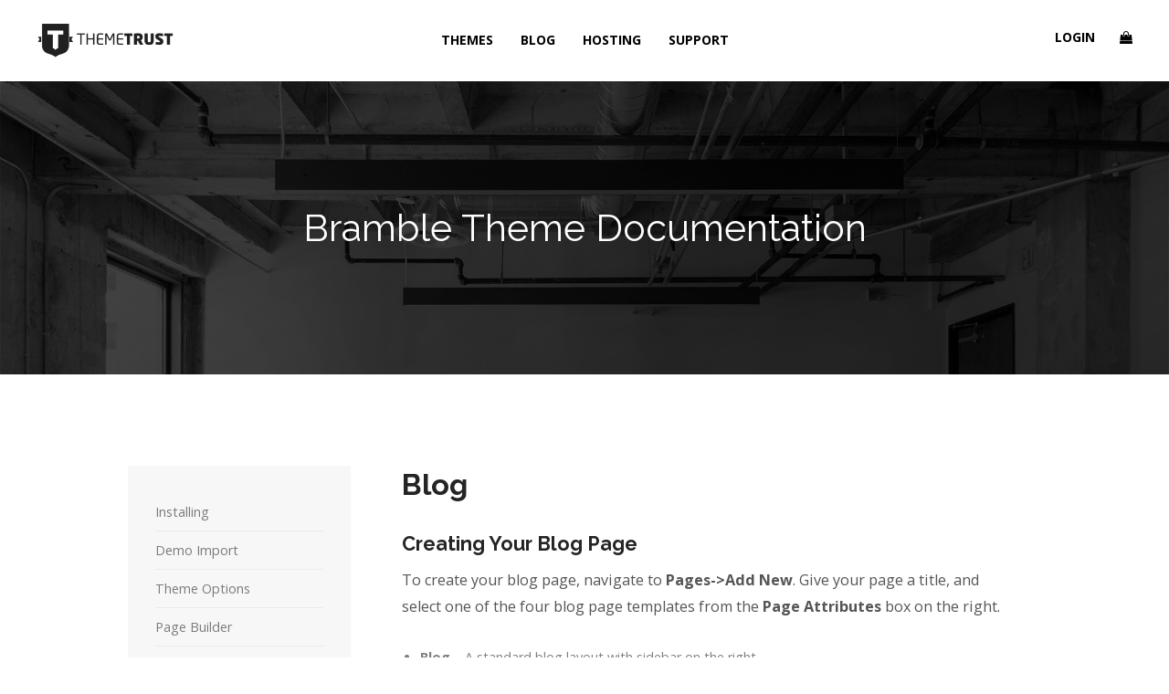

--- FILE ---
content_type: text/html; charset=UTF-8
request_url: https://themetrust.com/bramble-theme-documentation/blog-bramble/
body_size: 15237
content:
<!DOCTYPE html>
<html dir="ltr" lang="en-US"
	prefix="og: https://ogp.me/ns#" >
<head>
	<meta charset="UTF-8">
	<meta name="viewport" content="width=device-width, initial-scale=1">
	<link rel="profile" href="http://gmpg.org/xfn/11">
	<link rel="pingback" href="https://themetrust.com/xmlrpc.php">
	<meta name="p:domain_verify" content="3462fa529107f1364b4fcc4b6daf263a"/>
	<title>Blog - ThemeTrust</title>

		<!-- All in One SEO 4.3.1.1 - aioseo.com -->
		<meta name="description" content="Creating Your Blog Page To create your blog page, navigate to Pages-&gt;Add New. Give your page a title, and select one of the four blog page templates from the Page Attributes box on the right. Blog - A standard blog layout with sidebar on the right. Blog Full Width - A standard blog layout where the posts span full width" />
		<meta name="robots" content="max-image-preview:large" />
		<link rel="canonical" href="https://themetrust.com/bramble-theme-documentation/blog-bramble/" />
		<meta name="generator" content="All in One SEO (AIOSEO) 4.3.1.1 " />
		<meta property="og:locale" content="en_US" />
		<meta property="og:site_name" content="ThemeTrust - Premium WordPress Themes" />
		<meta property="og:type" content="article" />
		<meta property="og:title" content="Blog - ThemeTrust" />
		<meta property="og:description" content="Creating Your Blog Page To create your blog page, navigate to Pages-&gt;Add New. Give your page a title, and select one of the four blog page templates from the Page Attributes box on the right. Blog - A standard blog layout with sidebar on the right. Blog Full Width - A standard blog layout where the posts span full width" />
		<meta property="og:url" content="https://themetrust.com/bramble-theme-documentation/blog-bramble/" />
		<meta property="article:published_time" content="2016-02-17T14:37:56+00:00" />
		<meta property="article:modified_time" content="2017-02-14T05:41:18+00:00" />
		<meta name="twitter:card" content="summary_large_image" />
		<meta name="twitter:title" content="Blog - ThemeTrust" />
		<meta name="twitter:description" content="Creating Your Blog Page To create your blog page, navigate to Pages-&gt;Add New. Give your page a title, and select one of the four blog page templates from the Page Attributes box on the right. Blog - A standard blog layout with sidebar on the right. Blog Full Width - A standard blog layout where the posts span full width" />
		<script type="application/ld+json" class="aioseo-schema">
			{"@context":"https:\/\/schema.org","@graph":[{"@type":"BreadcrumbList","@id":"https:\/\/themetrust.com\/bramble-theme-documentation\/blog-bramble\/#breadcrumblist","itemListElement":[{"@type":"ListItem","@id":"https:\/\/themetrust.com\/#listItem","position":1,"item":{"@type":"WebPage","@id":"https:\/\/themetrust.com\/","name":"Home","description":"We provide premium WordPress Themes that are beautiful and easy to use. Our WordPress themes are ideal for businesses, online portfolios, and agency websites.","url":"https:\/\/themetrust.com\/"},"nextItem":"https:\/\/themetrust.com\/bramble-theme-documentation\/#listItem"},{"@type":"ListItem","@id":"https:\/\/themetrust.com\/bramble-theme-documentation\/#listItem","position":2,"item":{"@type":"WebPage","@id":"https:\/\/themetrust.com\/bramble-theme-documentation\/","name":"Bramble Theme Documentation","description":"Thanks for choosing our Bramble WordPress theme! Here you will find the documentation for Bramble. Use the menu to the left to browse all of the articles.","url":"https:\/\/themetrust.com\/bramble-theme-documentation\/"},"nextItem":"https:\/\/themetrust.com\/bramble-theme-documentation\/blog-bramble\/#listItem","previousItem":"https:\/\/themetrust.com\/#listItem"},{"@type":"ListItem","@id":"https:\/\/themetrust.com\/bramble-theme-documentation\/blog-bramble\/#listItem","position":3,"item":{"@type":"WebPage","@id":"https:\/\/themetrust.com\/bramble-theme-documentation\/blog-bramble\/","name":"Blog","description":"Creating Your Blog Page To create your blog page, navigate to Pages->Add New. Give your page a title, and select one of the four blog page templates from the Page Attributes box on the right. Blog - A standard blog layout with sidebar on the right. Blog Full Width - A standard blog layout where the posts span full width","url":"https:\/\/themetrust.com\/bramble-theme-documentation\/blog-bramble\/"},"previousItem":"https:\/\/themetrust.com\/bramble-theme-documentation\/#listItem"}]},{"@type":"Organization","@id":"https:\/\/themetrust.com\/#organization","name":"ThemeTrust","url":"https:\/\/themetrust.com\/"},{"@type":"WebPage","@id":"https:\/\/themetrust.com\/bramble-theme-documentation\/blog-bramble\/#webpage","url":"https:\/\/themetrust.com\/bramble-theme-documentation\/blog-bramble\/","name":"Blog - ThemeTrust","description":"Creating Your Blog Page To create your blog page, navigate to Pages->Add New. Give your page a title, and select one of the four blog page templates from the Page Attributes box on the right. Blog - A standard blog layout with sidebar on the right. Blog Full Width - A standard blog layout where the posts span full width","inLanguage":"en-US","isPartOf":{"@id":"https:\/\/themetrust.com\/#website"},"breadcrumb":{"@id":"https:\/\/themetrust.com\/bramble-theme-documentation\/blog-bramble\/#breadcrumblist"},"datePublished":"2016-02-17T14:37:56-05:00","dateModified":"2017-02-14T05:41:18-05:00"},{"@type":"WebSite","@id":"https:\/\/themetrust.com\/#website","url":"https:\/\/themetrust.com\/","name":"ThemeTrust","description":"Premium WordPress Themes","inLanguage":"en-US","publisher":{"@id":"https:\/\/themetrust.com\/#organization"}}]}
		</script>
		<!-- All in One SEO -->


<!-- Social Warfare v4.4.1 https://warfareplugins.com - BEGINNING OF OUTPUT -->
<style>
	@font-face {
		font-family: "sw-icon-font";
		src:url("https://themetrust.com/wp-content/plugins/social-warfare/assets/fonts/sw-icon-font.eot?ver=4.4.1");
		src:url("https://themetrust.com/wp-content/plugins/social-warfare/assets/fonts/sw-icon-font.eot?ver=4.4.1#iefix") format("embedded-opentype"),
		url("https://themetrust.com/wp-content/plugins/social-warfare/assets/fonts/sw-icon-font.woff?ver=4.4.1") format("woff"),
		url("https://themetrust.com/wp-content/plugins/social-warfare/assets/fonts/sw-icon-font.ttf?ver=4.4.1") format("truetype"),
		url("https://themetrust.com/wp-content/plugins/social-warfare/assets/fonts/sw-icon-font.svg?ver=4.4.1#1445203416") format("svg");
		font-weight: normal;
		font-style: normal;
		font-display:block;
	}
</style>
<!-- Social Warfare v4.4.1 https://warfareplugins.com - END OF OUTPUT -->

<link rel='dns-prefetch' href='//js.stripe.com' />
<link rel='dns-prefetch' href='//cdn.linearicons.com' />
<link rel='dns-prefetch' href='//fonts.googleapis.com' />
<link rel="alternate" type="application/rss+xml" title="ThemeTrust &raquo; Feed" href="https://themetrust.com/feed/" />
<link rel="alternate" type="application/rss+xml" title="ThemeTrust &raquo; Comments Feed" href="https://themetrust.com/comments/feed/" />
		<!-- This site uses the Google Analytics by MonsterInsights plugin v8.12.1 - Using Analytics tracking - https://www.monsterinsights.com/ -->
							<script
				src="//www.googletagmanager.com/gtag/js?id=UA-17926545-1"  data-cfasync="false" data-wpfc-render="false" type="text/javascript" async></script>
			<script data-cfasync="false" data-wpfc-render="false" type="text/javascript">
				var mi_version = '8.12.1';
				var mi_track_user = true;
				var mi_no_track_reason = '';
				
								var disableStrs = [
															'ga-disable-UA-17926545-1',
									];

				/* Function to detect opted out users */
				function __gtagTrackerIsOptedOut() {
					for (var index = 0; index < disableStrs.length; index++) {
						if (document.cookie.indexOf(disableStrs[index] + '=true') > -1) {
							return true;
						}
					}

					return false;
				}

				/* Disable tracking if the opt-out cookie exists. */
				if (__gtagTrackerIsOptedOut()) {
					for (var index = 0; index < disableStrs.length; index++) {
						window[disableStrs[index]] = true;
					}
				}

				/* Opt-out function */
				function __gtagTrackerOptout() {
					for (var index = 0; index < disableStrs.length; index++) {
						document.cookie = disableStrs[index] + '=true; expires=Thu, 31 Dec 2099 23:59:59 UTC; path=/';
						window[disableStrs[index]] = true;
					}
				}

				if ('undefined' === typeof gaOptout) {
					function gaOptout() {
						__gtagTrackerOptout();
					}
				}
								window.dataLayer = window.dataLayer || [];

				window.MonsterInsightsDualTracker = {
					helpers: {},
					trackers: {},
				};
				if (mi_track_user) {
					function __gtagDataLayer() {
						dataLayer.push(arguments);
					}

					function __gtagTracker(type, name, parameters) {
						if (!parameters) {
							parameters = {};
						}

						if (parameters.send_to) {
							__gtagDataLayer.apply(null, arguments);
							return;
						}

						if (type === 'event') {
							
														parameters.send_to = monsterinsights_frontend.ua;
							__gtagDataLayer(type, name, parameters);
													} else {
							__gtagDataLayer.apply(null, arguments);
						}
					}

					__gtagTracker('js', new Date());
					__gtagTracker('set', {
						'developer_id.dZGIzZG': true,
											});
															__gtagTracker('config', 'UA-17926545-1', {"forceSSL":"true"} );
										window.gtag = __gtagTracker;										(function () {
						/* https://developers.google.com/analytics/devguides/collection/analyticsjs/ */
						/* ga and __gaTracker compatibility shim. */
						var noopfn = function () {
							return null;
						};
						var newtracker = function () {
							return new Tracker();
						};
						var Tracker = function () {
							return null;
						};
						var p = Tracker.prototype;
						p.get = noopfn;
						p.set = noopfn;
						p.send = function () {
							var args = Array.prototype.slice.call(arguments);
							args.unshift('send');
							__gaTracker.apply(null, args);
						};
						var __gaTracker = function () {
							var len = arguments.length;
							if (len === 0) {
								return;
							}
							var f = arguments[len - 1];
							if (typeof f !== 'object' || f === null || typeof f.hitCallback !== 'function') {
								if ('send' === arguments[0]) {
									var hitConverted, hitObject = false, action;
									if ('event' === arguments[1]) {
										if ('undefined' !== typeof arguments[3]) {
											hitObject = {
												'eventAction': arguments[3],
												'eventCategory': arguments[2],
												'eventLabel': arguments[4],
												'value': arguments[5] ? arguments[5] : 1,
											}
										}
									}
									if ('pageview' === arguments[1]) {
										if ('undefined' !== typeof arguments[2]) {
											hitObject = {
												'eventAction': 'page_view',
												'page_path': arguments[2],
											}
										}
									}
									if (typeof arguments[2] === 'object') {
										hitObject = arguments[2];
									}
									if (typeof arguments[5] === 'object') {
										Object.assign(hitObject, arguments[5]);
									}
									if ('undefined' !== typeof arguments[1].hitType) {
										hitObject = arguments[1];
										if ('pageview' === hitObject.hitType) {
											hitObject.eventAction = 'page_view';
										}
									}
									if (hitObject) {
										action = 'timing' === arguments[1].hitType ? 'timing_complete' : hitObject.eventAction;
										hitConverted = mapArgs(hitObject);
										__gtagTracker('event', action, hitConverted);
									}
								}
								return;
							}

							function mapArgs(args) {
								var arg, hit = {};
								var gaMap = {
									'eventCategory': 'event_category',
									'eventAction': 'event_action',
									'eventLabel': 'event_label',
									'eventValue': 'event_value',
									'nonInteraction': 'non_interaction',
									'timingCategory': 'event_category',
									'timingVar': 'name',
									'timingValue': 'value',
									'timingLabel': 'event_label',
									'page': 'page_path',
									'location': 'page_location',
									'title': 'page_title',
								};
								for (arg in args) {
																		if (!(!args.hasOwnProperty(arg) || !gaMap.hasOwnProperty(arg))) {
										hit[gaMap[arg]] = args[arg];
									} else {
										hit[arg] = args[arg];
									}
								}
								return hit;
							}

							try {
								f.hitCallback();
							} catch (ex) {
							}
						};
						__gaTracker.create = newtracker;
						__gaTracker.getByName = newtracker;
						__gaTracker.getAll = function () {
							return [];
						};
						__gaTracker.remove = noopfn;
						__gaTracker.loaded = true;
						window['__gaTracker'] = __gaTracker;
					})();
									} else {
										console.log("");
					(function () {
						function __gtagTracker() {
							return null;
						}

						window['__gtagTracker'] = __gtagTracker;
						window['gtag'] = __gtagTracker;
					})();
									}
			</script>
				<!-- / Google Analytics by MonsterInsights -->
		<script type="text/javascript">
window._wpemojiSettings = {"baseUrl":"https:\/\/s.w.org\/images\/core\/emoji\/14.0.0\/72x72\/","ext":".png","svgUrl":"https:\/\/s.w.org\/images\/core\/emoji\/14.0.0\/svg\/","svgExt":".svg","source":{"concatemoji":"https:\/\/themetrust.com\/wp-includes\/js\/wp-emoji-release.min.js?ver=6.1.9"}};
/*! This file is auto-generated */
!function(e,a,t){var n,r,o,i=a.createElement("canvas"),p=i.getContext&&i.getContext("2d");function s(e,t){var a=String.fromCharCode,e=(p.clearRect(0,0,i.width,i.height),p.fillText(a.apply(this,e),0,0),i.toDataURL());return p.clearRect(0,0,i.width,i.height),p.fillText(a.apply(this,t),0,0),e===i.toDataURL()}function c(e){var t=a.createElement("script");t.src=e,t.defer=t.type="text/javascript",a.getElementsByTagName("head")[0].appendChild(t)}for(o=Array("flag","emoji"),t.supports={everything:!0,everythingExceptFlag:!0},r=0;r<o.length;r++)t.supports[o[r]]=function(e){if(p&&p.fillText)switch(p.textBaseline="top",p.font="600 32px Arial",e){case"flag":return s([127987,65039,8205,9895,65039],[127987,65039,8203,9895,65039])?!1:!s([55356,56826,55356,56819],[55356,56826,8203,55356,56819])&&!s([55356,57332,56128,56423,56128,56418,56128,56421,56128,56430,56128,56423,56128,56447],[55356,57332,8203,56128,56423,8203,56128,56418,8203,56128,56421,8203,56128,56430,8203,56128,56423,8203,56128,56447]);case"emoji":return!s([129777,127995,8205,129778,127999],[129777,127995,8203,129778,127999])}return!1}(o[r]),t.supports.everything=t.supports.everything&&t.supports[o[r]],"flag"!==o[r]&&(t.supports.everythingExceptFlag=t.supports.everythingExceptFlag&&t.supports[o[r]]);t.supports.everythingExceptFlag=t.supports.everythingExceptFlag&&!t.supports.flag,t.DOMReady=!1,t.readyCallback=function(){t.DOMReady=!0},t.supports.everything||(n=function(){t.readyCallback()},a.addEventListener?(a.addEventListener("DOMContentLoaded",n,!1),e.addEventListener("load",n,!1)):(e.attachEvent("onload",n),a.attachEvent("onreadystatechange",function(){"complete"===a.readyState&&t.readyCallback()})),(e=t.source||{}).concatemoji?c(e.concatemoji):e.wpemoji&&e.twemoji&&(c(e.twemoji),c(e.wpemoji)))}(window,document,window._wpemojiSettings);
</script>
<style type="text/css">
img.wp-smiley,
img.emoji {
	display: inline !important;
	border: none !important;
	box-shadow: none !important;
	height: 1em !important;
	width: 1em !important;
	margin: 0 0.07em !important;
	vertical-align: -0.1em !important;
	background: none !important;
	padding: 0 !important;
}
</style>
	<link rel='stylesheet' id='social-warfare-block-css-css' href='https://themetrust.com/wp-content/plugins/social-warfare/assets/js/post-editor/dist/blocks.style.build.css?ver=6.1.9' type='text/css' media='all' />
<link rel='stylesheet' id='wp-block-library-css' href='https://themetrust.com/wp-includes/css/dist/block-library/style.min.css?ver=6.1.9' type='text/css' media='all' />
<link rel='stylesheet' id='edd-blocks-css' href='https://themetrust.com/wp-content/plugins/easy-digital-downloads/includes/blocks/assets/css/edd-blocks.css?ver=3.2.5' type='text/css' media='all' />
<link rel='stylesheet' id='classic-theme-styles-css' href='https://themetrust.com/wp-includes/css/classic-themes.min.css?ver=1' type='text/css' media='all' />
<style id='global-styles-inline-css' type='text/css'>
body{--wp--preset--color--black: #000000;--wp--preset--color--cyan-bluish-gray: #abb8c3;--wp--preset--color--white: #ffffff;--wp--preset--color--pale-pink: #f78da7;--wp--preset--color--vivid-red: #cf2e2e;--wp--preset--color--luminous-vivid-orange: #ff6900;--wp--preset--color--luminous-vivid-amber: #fcb900;--wp--preset--color--light-green-cyan: #7bdcb5;--wp--preset--color--vivid-green-cyan: #00d084;--wp--preset--color--pale-cyan-blue: #8ed1fc;--wp--preset--color--vivid-cyan-blue: #0693e3;--wp--preset--color--vivid-purple: #9b51e0;--wp--preset--gradient--vivid-cyan-blue-to-vivid-purple: linear-gradient(135deg,rgba(6,147,227,1) 0%,rgb(155,81,224) 100%);--wp--preset--gradient--light-green-cyan-to-vivid-green-cyan: linear-gradient(135deg,rgb(122,220,180) 0%,rgb(0,208,130) 100%);--wp--preset--gradient--luminous-vivid-amber-to-luminous-vivid-orange: linear-gradient(135deg,rgba(252,185,0,1) 0%,rgba(255,105,0,1) 100%);--wp--preset--gradient--luminous-vivid-orange-to-vivid-red: linear-gradient(135deg,rgba(255,105,0,1) 0%,rgb(207,46,46) 100%);--wp--preset--gradient--very-light-gray-to-cyan-bluish-gray: linear-gradient(135deg,rgb(238,238,238) 0%,rgb(169,184,195) 100%);--wp--preset--gradient--cool-to-warm-spectrum: linear-gradient(135deg,rgb(74,234,220) 0%,rgb(151,120,209) 20%,rgb(207,42,186) 40%,rgb(238,44,130) 60%,rgb(251,105,98) 80%,rgb(254,248,76) 100%);--wp--preset--gradient--blush-light-purple: linear-gradient(135deg,rgb(255,206,236) 0%,rgb(152,150,240) 100%);--wp--preset--gradient--blush-bordeaux: linear-gradient(135deg,rgb(254,205,165) 0%,rgb(254,45,45) 50%,rgb(107,0,62) 100%);--wp--preset--gradient--luminous-dusk: linear-gradient(135deg,rgb(255,203,112) 0%,rgb(199,81,192) 50%,rgb(65,88,208) 100%);--wp--preset--gradient--pale-ocean: linear-gradient(135deg,rgb(255,245,203) 0%,rgb(182,227,212) 50%,rgb(51,167,181) 100%);--wp--preset--gradient--electric-grass: linear-gradient(135deg,rgb(202,248,128) 0%,rgb(113,206,126) 100%);--wp--preset--gradient--midnight: linear-gradient(135deg,rgb(2,3,129) 0%,rgb(40,116,252) 100%);--wp--preset--duotone--dark-grayscale: url('#wp-duotone-dark-grayscale');--wp--preset--duotone--grayscale: url('#wp-duotone-grayscale');--wp--preset--duotone--purple-yellow: url('#wp-duotone-purple-yellow');--wp--preset--duotone--blue-red: url('#wp-duotone-blue-red');--wp--preset--duotone--midnight: url('#wp-duotone-midnight');--wp--preset--duotone--magenta-yellow: url('#wp-duotone-magenta-yellow');--wp--preset--duotone--purple-green: url('#wp-duotone-purple-green');--wp--preset--duotone--blue-orange: url('#wp-duotone-blue-orange');--wp--preset--font-size--small: 13px;--wp--preset--font-size--medium: 20px;--wp--preset--font-size--large: 36px;--wp--preset--font-size--x-large: 42px;--wp--preset--spacing--20: 0.44rem;--wp--preset--spacing--30: 0.67rem;--wp--preset--spacing--40: 1rem;--wp--preset--spacing--50: 1.5rem;--wp--preset--spacing--60: 2.25rem;--wp--preset--spacing--70: 3.38rem;--wp--preset--spacing--80: 5.06rem;}:where(.is-layout-flex){gap: 0.5em;}body .is-layout-flow > .alignleft{float: left;margin-inline-start: 0;margin-inline-end: 2em;}body .is-layout-flow > .alignright{float: right;margin-inline-start: 2em;margin-inline-end: 0;}body .is-layout-flow > .aligncenter{margin-left: auto !important;margin-right: auto !important;}body .is-layout-constrained > .alignleft{float: left;margin-inline-start: 0;margin-inline-end: 2em;}body .is-layout-constrained > .alignright{float: right;margin-inline-start: 2em;margin-inline-end: 0;}body .is-layout-constrained > .aligncenter{margin-left: auto !important;margin-right: auto !important;}body .is-layout-constrained > :where(:not(.alignleft):not(.alignright):not(.alignfull)){max-width: var(--wp--style--global--content-size);margin-left: auto !important;margin-right: auto !important;}body .is-layout-constrained > .alignwide{max-width: var(--wp--style--global--wide-size);}body .is-layout-flex{display: flex;}body .is-layout-flex{flex-wrap: wrap;align-items: center;}body .is-layout-flex > *{margin: 0;}:where(.wp-block-columns.is-layout-flex){gap: 2em;}.has-black-color{color: var(--wp--preset--color--black) !important;}.has-cyan-bluish-gray-color{color: var(--wp--preset--color--cyan-bluish-gray) !important;}.has-white-color{color: var(--wp--preset--color--white) !important;}.has-pale-pink-color{color: var(--wp--preset--color--pale-pink) !important;}.has-vivid-red-color{color: var(--wp--preset--color--vivid-red) !important;}.has-luminous-vivid-orange-color{color: var(--wp--preset--color--luminous-vivid-orange) !important;}.has-luminous-vivid-amber-color{color: var(--wp--preset--color--luminous-vivid-amber) !important;}.has-light-green-cyan-color{color: var(--wp--preset--color--light-green-cyan) !important;}.has-vivid-green-cyan-color{color: var(--wp--preset--color--vivid-green-cyan) !important;}.has-pale-cyan-blue-color{color: var(--wp--preset--color--pale-cyan-blue) !important;}.has-vivid-cyan-blue-color{color: var(--wp--preset--color--vivid-cyan-blue) !important;}.has-vivid-purple-color{color: var(--wp--preset--color--vivid-purple) !important;}.has-black-background-color{background-color: var(--wp--preset--color--black) !important;}.has-cyan-bluish-gray-background-color{background-color: var(--wp--preset--color--cyan-bluish-gray) !important;}.has-white-background-color{background-color: var(--wp--preset--color--white) !important;}.has-pale-pink-background-color{background-color: var(--wp--preset--color--pale-pink) !important;}.has-vivid-red-background-color{background-color: var(--wp--preset--color--vivid-red) !important;}.has-luminous-vivid-orange-background-color{background-color: var(--wp--preset--color--luminous-vivid-orange) !important;}.has-luminous-vivid-amber-background-color{background-color: var(--wp--preset--color--luminous-vivid-amber) !important;}.has-light-green-cyan-background-color{background-color: var(--wp--preset--color--light-green-cyan) !important;}.has-vivid-green-cyan-background-color{background-color: var(--wp--preset--color--vivid-green-cyan) !important;}.has-pale-cyan-blue-background-color{background-color: var(--wp--preset--color--pale-cyan-blue) !important;}.has-vivid-cyan-blue-background-color{background-color: var(--wp--preset--color--vivid-cyan-blue) !important;}.has-vivid-purple-background-color{background-color: var(--wp--preset--color--vivid-purple) !important;}.has-black-border-color{border-color: var(--wp--preset--color--black) !important;}.has-cyan-bluish-gray-border-color{border-color: var(--wp--preset--color--cyan-bluish-gray) !important;}.has-white-border-color{border-color: var(--wp--preset--color--white) !important;}.has-pale-pink-border-color{border-color: var(--wp--preset--color--pale-pink) !important;}.has-vivid-red-border-color{border-color: var(--wp--preset--color--vivid-red) !important;}.has-luminous-vivid-orange-border-color{border-color: var(--wp--preset--color--luminous-vivid-orange) !important;}.has-luminous-vivid-amber-border-color{border-color: var(--wp--preset--color--luminous-vivid-amber) !important;}.has-light-green-cyan-border-color{border-color: var(--wp--preset--color--light-green-cyan) !important;}.has-vivid-green-cyan-border-color{border-color: var(--wp--preset--color--vivid-green-cyan) !important;}.has-pale-cyan-blue-border-color{border-color: var(--wp--preset--color--pale-cyan-blue) !important;}.has-vivid-cyan-blue-border-color{border-color: var(--wp--preset--color--vivid-cyan-blue) !important;}.has-vivid-purple-border-color{border-color: var(--wp--preset--color--vivid-purple) !important;}.has-vivid-cyan-blue-to-vivid-purple-gradient-background{background: var(--wp--preset--gradient--vivid-cyan-blue-to-vivid-purple) !important;}.has-light-green-cyan-to-vivid-green-cyan-gradient-background{background: var(--wp--preset--gradient--light-green-cyan-to-vivid-green-cyan) !important;}.has-luminous-vivid-amber-to-luminous-vivid-orange-gradient-background{background: var(--wp--preset--gradient--luminous-vivid-amber-to-luminous-vivid-orange) !important;}.has-luminous-vivid-orange-to-vivid-red-gradient-background{background: var(--wp--preset--gradient--luminous-vivid-orange-to-vivid-red) !important;}.has-very-light-gray-to-cyan-bluish-gray-gradient-background{background: var(--wp--preset--gradient--very-light-gray-to-cyan-bluish-gray) !important;}.has-cool-to-warm-spectrum-gradient-background{background: var(--wp--preset--gradient--cool-to-warm-spectrum) !important;}.has-blush-light-purple-gradient-background{background: var(--wp--preset--gradient--blush-light-purple) !important;}.has-blush-bordeaux-gradient-background{background: var(--wp--preset--gradient--blush-bordeaux) !important;}.has-luminous-dusk-gradient-background{background: var(--wp--preset--gradient--luminous-dusk) !important;}.has-pale-ocean-gradient-background{background: var(--wp--preset--gradient--pale-ocean) !important;}.has-electric-grass-gradient-background{background: var(--wp--preset--gradient--electric-grass) !important;}.has-midnight-gradient-background{background: var(--wp--preset--gradient--midnight) !important;}.has-small-font-size{font-size: var(--wp--preset--font-size--small) !important;}.has-medium-font-size{font-size: var(--wp--preset--font-size--medium) !important;}.has-large-font-size{font-size: var(--wp--preset--font-size--large) !important;}.has-x-large-font-size{font-size: var(--wp--preset--font-size--x-large) !important;}
.wp-block-navigation a:where(:not(.wp-element-button)){color: inherit;}
:where(.wp-block-columns.is-layout-flex){gap: 2em;}
.wp-block-pullquote{font-size: 1.5em;line-height: 1.6;}
</style>
<link rel='stylesheet' id='bbp_private_replies_style-css' href='https://themetrust.com/wp-content/plugins/bbpress-private-replies/css/frond-end.css?ver=6.1.9' type='text/css' media='all' />
<link rel='stylesheet' id='bbp-default-css' href='https://themetrust.com/wp-content/plugins/bbpress/templates/default/css/bbpress.min.css?ver=2.6.9' type='text/css' media='all' />
<link rel='stylesheet' id='contact-form-7-css' href='https://themetrust.com/wp-content/plugins/contact-form-7/includes/css/styles.css?ver=5.7.4' type='text/css' media='all' />
<link rel='stylesheet' id='tt-support-style-css' href='https://themetrust.com/wp-content/plugins/tt-support-forums/css/tt-support.css?ver=1.0' type='text/css' media='all' />
<link rel='stylesheet' id='edd-styles-css' href='https://themetrust.com/wp-content/plugins/easy-digital-downloads/assets/css/edd.min.css?ver=3.2.5' type='text/css' media='all' />
<link rel='stylesheet' id='edd-free-downloads-modal-css' href='https://themetrust.com/wp-content/plugins/edd-free-downloads/assets/js/jBox/Source/jBox.css?ver=6.1.9' type='text/css' media='all' />
<link rel='stylesheet' id='edd-free-downloads-css' href='https://themetrust.com/wp-content/plugins/edd-free-downloads/assets/css/style.css?ver=1.2.4' type='text/css' media='all' />
<link rel='stylesheet' id='hollerbox-popups-css' href='https://themetrust.com/wp-content/plugins/holler-box/assets/css/popups.css?ver=1769428188' type='text/css' media='all' />
<link rel='stylesheet' id='social_warfare-css' href='https://themetrust.com/wp-content/plugins/social-warfare/assets/css/style.min.css?ver=4.4.1' type='text/css' media='all' />
<link rel='stylesheet' id='edd-recurring-css' href='https://themetrust.com/wp-content/plugins/edd-recurring/assets/css/styles.css?ver=2.11.11.1' type='text/css' media='all' />
<link rel='stylesheet' id='weston-style-css' href='https://themetrust.com/wp-content/themes/themetrust-v4/style.css?ver=6.1.9' type='text/css' media='all' />
<link rel='stylesheet' id='weston-js-css-css' href='https://themetrust.com/wp-content/themes/themetrust-v4/css/js.css?ver=1.3.3' type='text/css' media='all' />
<link rel='stylesheet' id='weston-bb-press-css' href='https://themetrust.com/wp-content/themes/themetrust-v4/css/tt-bbpress.css?ver=1.0' type='text/css' media='all' />
<link rel='stylesheet' id='weston-edd-css' href='https://themetrust.com/wp-content/themes/themetrust-v4/css/edd-custom.css?ver=1.0' type='text/css' media='all' />
<link rel='stylesheet' id='weston-prettyphoto-css' href='https://themetrust.com/wp-content/themes/themetrust-v4/css/prettyPhoto.css?ver=3.1.6' type='text/css' media='all' />
<link rel='stylesheet' id='superfish-css' href='https://themetrust.com/wp-content/themes/themetrust-v4/css/superfish.css?ver=1.7.5' type='text/css' media='all' />
<link rel='stylesheet' id='weston-woocommerce-css' href='https://themetrust.com/wp-content/themes/themetrust-v4/css/woocommerce.css?ver=2' type='text/css' media='all' />
<link rel='stylesheet' id='weston-loader-main-css' href='https://themetrust.com/wp-content/themes/themetrust-v4/css/loaders/spinkit.css?ver=1.0' type='text/css' media='all' />
<link rel='stylesheet' id='weston-loader-animation-css' href='https://themetrust.com/wp-content/themes/themetrust-v4/css/loaders/rotating-plane.css?ver=1.0' type='text/css' media='all' />
<link rel='stylesheet' id='weston-font-awesome-css' href='https://themetrust.com/wp-content/themes/themetrust-v4/css/font-awesome.min.css?ver=4.0.3' type='text/css' media='all' />
<link rel='stylesheet' id='weston-linearicons-css' href='https://cdn.linearicons.com/free/1.0.0/icon-font.min.css?ver=4.0.3' type='text/css' media='all' />
<link rel='stylesheet' id='weston-fonts-css' href='//fonts.googleapis.com/css?family=Raleway%3A300%2C400%2C700%2C300italic%2C400italic%2C700italic%7COpen+Sans%3A300%2C400%2C700%2C300italic%2C400italic%2C700italic&#038;subset=latin%2Clatin-ext' type='text/css' media='all' />
<link rel='stylesheet' id='bbpress-wp-tweaks-css' href='https://themetrust.com/wp-content/plugins/bbpress-wp-tweaks/style.css?ver=6.1.9' type='text/css' media='all' />
<script type='text/javascript' src='https://themetrust.com/wp-content/plugins/google-analytics-for-wordpress/assets/js/frontend-gtag.min.js?ver=8.12.1' id='monsterinsights-frontend-script-js'></script>
<script data-cfasync="false" data-wpfc-render="false" type="text/javascript" id='monsterinsights-frontend-script-js-extra'>/* <![CDATA[ */
var monsterinsights_frontend = {"js_events_tracking":"true","download_extensions":"doc,pdf,ppt,zip,xls,docx,pptx,xlsx","inbound_paths":"[]","home_url":"https:\/\/themetrust.com","hash_tracking":"false","ua":"UA-17926545-1","v4_id":""};/* ]]> */
</script>
<script type='text/javascript' src='https://themetrust.com/wp-includes/js/jquery/jquery.min.js?ver=3.6.1' id='jquery-core-js'></script>
<script type='text/javascript' src='https://themetrust.com/wp-includes/js/jquery/jquery-migrate.min.js?ver=3.3.2' id='jquery-migrate-js'></script>
<script type='text/javascript' src='https://themetrust.com/wp-content/plugins/tt-support-forums/js/jquery.ddslick.js?ver=2.0' id='tt-support-ddslick-js'></script>
<script type='text/javascript' id='jquery-cookie-js-extra'>
/* <![CDATA[ */
var affwp_scripts = {"ajaxurl":"https:\/\/themetrust.com\/wp-admin\/admin-ajax.php"};
/* ]]> */
</script>
<script type='text/javascript' src='https://themetrust.com/wp-content/plugins/affiliate-wp/assets/js/jquery.cookie.min.js?ver=1.4.0' id='jquery-cookie-js'></script>
<script type='text/javascript' src='https://themetrust.com/wp-content/plugins/affiliate-wp/assets/js/tracking.min.js?ver=1.8.7' id='affwp-tracking-js'></script>
<script type='text/javascript' src='https://themetrust.com/wp-content/plugins/edd-free-downloads/assets/js/isMobile.js?ver=6.1.9' id='edd-free-downloads-mobile-js'></script>
<script type='text/javascript' src='https://themetrust.com/wp-content/plugins/edd-free-downloads/assets/js/jBox/Source/jBox.min.js?ver=6.1.9' id='edd-free-downloads-modal-js'></script>
<script type='text/javascript' id='edd-free-downloads-js-extra'>
/* <![CDATA[ */
var edd_free_downloads_vars = {"close_button":"overlay","user_registration":"false","require_name":"false","download_loading":"Please Wait... ","download_label":"Download Now","modal_download_label":"Download Now","has_ajax":"1","mobile_url":"\/bramble-theme-documentation\/blog-bramble\/?edd-free-download=true&download_id=997221"};
/* ]]> */
</script>
<script type='text/javascript' src='https://themetrust.com/wp-content/plugins/edd-free-downloads/assets/js/edd-free-downloads.js?ver=1.2.4' id='edd-free-downloads-js'></script>
<script type='text/javascript' src='https://js.stripe.com/v3/?ver=v3' id='sandhills-stripe-js-v3-js'></script>
<link rel="https://api.w.org/" href="https://themetrust.com/wp-json/" /><link rel="alternate" type="application/json" href="https://themetrust.com/wp-json/wp/v2/pages/997221" /><link rel="EditURI" type="application/rsd+xml" title="RSD" href="https://themetrust.com/xmlrpc.php?rsd" />
<link rel="wlwmanifest" type="application/wlwmanifest+xml" href="https://themetrust.com/wp-includes/wlwmanifest.xml" />
<meta name="generator" content="WordPress 6.1.9" />
<link rel='shortlink' href='https://themetrust.com/?p=997221' />
<link rel="alternate" type="application/json+oembed" href="https://themetrust.com/wp-json/oembed/1.0/embed?url=https%3A%2F%2Fthemetrust.com%2Fbramble-theme-documentation%2Fblog-bramble%2F" />
<link rel="alternate" type="text/xml+oembed" href="https://themetrust.com/wp-json/oembed/1.0/embed?url=https%3A%2F%2Fthemetrust.com%2Fbramble-theme-documentation%2Fblog-bramble%2F&#038;format=xml" />
		<script type="text/javascript">
		var AFFWP = AFFWP || {};
		AFFWP.referral_var = 'ref';
		AFFWP.expiration = 1;
		AFFWP.referral_credit_last = 0;
		</script>
<meta name="generator" content="Easy Digital Downloads v3.2.5" />
        <style id="hollerbox-frontend-styles">

            .no-click {
                cursor: not-allowed;
                /*pointer-events: none;*/
            }

                    </style>
						<meta name="generator" content="weston  1.0" />

		<!--[if IE 8]>
		<link rel="stylesheet" href="https://themetrust.com/wp-content/themes/themetrust-v4/css/ie8.css" type="text/css" media="screen" />
		<![endif]-->
		<!--[if IE]><script src="http://html5shiv.googlecode.com/svn/trunk/html5.js"></script><![endif]-->

		
		<style>

			
			
			
			
						.entry-content a, .entry-content a:visited { color: #1f94c6; }
			
			
			
			
			
			
			
			
			
			
			
			
			
			
			
			
			
			
			
			
			
			
			
			
			
			
			
			
			
			
			
			
			
			
			

		
							.logo .site-title img { max-width: 150px; }
			
							#site-header.light .logo .site-title img { max-width: 150px; }
			
			
			
			
		
			
			
			
		
							.inline-header #site-header .nav-holder { height: 90px; }
				.inline-header #site-header .logo { height: 90px; }
				.inline-header #site-header .nav-holder,
				.inline-header #site-header .main-nav ul > li,
				.inline-header #site-header .main-nav ul > li > a,
				#site-header .main-nav #menu-main-menu > li > span,
				#site-header .secondary-nav a,
				#site-header .secondary-nav span  { line-height: 90px; height: 90px;}
			
							#site-header.sticky .inside .nav-holder { height: 60px !important; }
				#site-header.sticky .logo { height: 60px !important; }
				#site-header.sticky .nav-holder,
				#site-header.sticky .main-nav ul > li,
				#site-header.sticky .main-nav ul > li > a,
				#site-header.sticky .main-nav ul > li > span,
				#site-header.sticky .secondary-nav a,
				#site-header.sticky .secondary-nav span  { line-height: 60px; height: 60px;}
			
							@media only screen and (max-width: 925px){
					.logo { display: none; }
					.logo.mobile { display: table; }
					.main-nav {	display: none !important; }
					#site-header .secondary-nav { display: none !important; }
					#site-header .secondary-nav .menu-toggle.open { display: inline-block; }
					#slide-menu .widget-area.mobile { display: block; }
					#slide-panel .has-mobile-menu #slide-mobile-menu { display: block; }
					#slide-panel .has-mobile-menu #slide-main-menu { display: none;	}
					#slide-panel .widget-area.desktop { display: none; }
					#slide-panel-holder { display: block; }
					.hamburger { display: block !important; }
					.top-header.stacked-header #main-container #site-header .logo {
						display: none;
						height: 60px;
					}
					.top-header.stacked-header #main-container #site-header .logo.mobile {
					    position: relative;
						display: inline-block;
						float: left;
						display: table;
						table-layout: fixed;
						height: 60;
						padding: 0 !important;
					}
					.top-header #main-container #site-header .logo.mobile {
						height: 60px;
					}
					body.top-header.stacked-header #main-container #site-header .nav-holder {
						float: right;
					}

					body.top-header.stacked-header #main-container #site-header .nav-holder .secondary-nav span,
					body.top-header.stacked-header #main-container #site-header .nav-holder .secondary-nav a,
					body.top-header #main-container #site-header .nav-holder .secondary-nav span,
					body.top-header #main-container #site-header .nav-holder .secondary-nav a {
						height: 60px; line-height: 60px;
					}
					
					.top-header.stacked-header #main-container .nav-holder{
						height: 60px;
					}
					.top-header #main-container .nav-holder{
						height: 60px;
					}
				}
			
				
		@media only screen and (max-width: 768px){
			.logo { display: none; }
			.logo.mobile { display: table; }
			.top-header.stacked-header #main-container #site-header .logo {
				height: 60px;
			}
			.top-header.stacked-header #main-container #site-header .logo.mobile {
				height: 60;
			}
			.top-header #main-container #site-header .logo.mobile {
				height: 60px;
			}
			body.top-header.stacked-header #main-container #site-header .nav-holder .secondary-nav span,
			body.top-header.stacked-header #main-container #site-header .nav-holder .secondary-nav a,
			body.top-header #main-container #site-header .nav-holder .secondary-nav span,
			body.top-header #main-container #site-header .nav-holder .secondary-nav a {
				height: 60px; line-height: 60px;
			}
			
			.top-header.stacked-header #main-container .nav-holder{
				height: 60px;
			}
			.top-header #main-container .nav-holder{
				height: 60px;
			}
		}

		.comments-link{display: none;}

body.single-post h1.entry-title {
font-size: 2.3em !important;
}

@media screen and (max-width: 700px) {
body.single-post .entry-header h1 {
font-size: 1.6em !important;
}
body.blog .entry-header h2 {
font-size: 1.6em !important;
}
}

ul.multi-level  {
list-style: none;
margin-left: 0 !important;
}

ul.multi-level ul li {
font-size: 1em;
}

#edd_checkout_wrap #edd_discount_code input[type="submit"]{
margin-top: 6px !important;
padding: 10px 0 !important;
max-width: 100px !important;
}

input.edd-input {
font-size: .8em !important;
padding: 8px !important;
}

label.edd-label {
font-size: 1em !important;
}

#edd_checkout_wrap input[type="submit"]{
max-width: 200px !important;
font-weight: 600;
}

.single-knowledgebase .saboxplugin-wrap{
display: none;
}

a.button{
color: #fff;
}

.bbp-author-avatar img{
margin-bottom: 20px !important;
}
		</style>

<meta name="generator" content="Powered by WPBakery Page Builder - drag and drop page builder for WordPress."/>
<style type="text/css">.saboxplugin-wrap{-webkit-box-sizing:border-box;-moz-box-sizing:border-box;-ms-box-sizing:border-box;box-sizing:border-box;border:1px solid #eee;width:100%;clear:both;display:block;overflow:hidden;word-wrap:break-word;position:relative}.saboxplugin-wrap .saboxplugin-gravatar{float:left;padding:0 20px 20px 20px}.saboxplugin-wrap .saboxplugin-gravatar img{max-width:100px;height:auto;border-radius:0;}.saboxplugin-wrap .saboxplugin-authorname{font-size:18px;line-height:1;margin:20px 0 0 20px;display:block}.saboxplugin-wrap .saboxplugin-authorname a{text-decoration:none}.saboxplugin-wrap .saboxplugin-authorname a:focus{outline:0}.saboxplugin-wrap .saboxplugin-desc{display:block;margin:5px 20px}.saboxplugin-wrap .saboxplugin-desc a{text-decoration:underline}.saboxplugin-wrap .saboxplugin-desc p{margin:5px 0 12px}.saboxplugin-wrap .saboxplugin-web{margin:0 20px 15px;text-align:left}.saboxplugin-wrap .sab-web-position{text-align:right}.saboxplugin-wrap .saboxplugin-web a{color:#ccc;text-decoration:none}.saboxplugin-wrap .saboxplugin-socials{position:relative;display:block;background:#fcfcfc;padding:5px;border-top:1px solid #eee}.saboxplugin-wrap .saboxplugin-socials a svg{width:20px;height:20px}.saboxplugin-wrap .saboxplugin-socials a svg .st2{fill:#fff; transform-origin:center center;}.saboxplugin-wrap .saboxplugin-socials a svg .st1{fill:rgba(0,0,0,.3)}.saboxplugin-wrap .saboxplugin-socials a:hover{opacity:.8;-webkit-transition:opacity .4s;-moz-transition:opacity .4s;-o-transition:opacity .4s;transition:opacity .4s;box-shadow:none!important;-webkit-box-shadow:none!important}.saboxplugin-wrap .saboxplugin-socials .saboxplugin-icon-color{box-shadow:none;padding:0;border:0;-webkit-transition:opacity .4s;-moz-transition:opacity .4s;-o-transition:opacity .4s;transition:opacity .4s;display:inline-block;color:#fff;font-size:0;text-decoration:inherit;margin:5px;-webkit-border-radius:0;-moz-border-radius:0;-ms-border-radius:0;-o-border-radius:0;border-radius:0;overflow:hidden}.saboxplugin-wrap .saboxplugin-socials .saboxplugin-icon-grey{text-decoration:inherit;box-shadow:none;position:relative;display:-moz-inline-stack;display:inline-block;vertical-align:middle;zoom:1;margin:10px 5px;color:#444;fill:#444}.clearfix:after,.clearfix:before{content:' ';display:table;line-height:0;clear:both}.ie7 .clearfix{zoom:1}.saboxplugin-socials.sabox-colored .saboxplugin-icon-color .sab-twitch{border-color:#38245c}.saboxplugin-socials.sabox-colored .saboxplugin-icon-color .sab-addthis{border-color:#e91c00}.saboxplugin-socials.sabox-colored .saboxplugin-icon-color .sab-behance{border-color:#003eb0}.saboxplugin-socials.sabox-colored .saboxplugin-icon-color .sab-delicious{border-color:#06c}.saboxplugin-socials.sabox-colored .saboxplugin-icon-color .sab-deviantart{border-color:#036824}.saboxplugin-socials.sabox-colored .saboxplugin-icon-color .sab-digg{border-color:#00327c}.saboxplugin-socials.sabox-colored .saboxplugin-icon-color .sab-dribbble{border-color:#ba1655}.saboxplugin-socials.sabox-colored .saboxplugin-icon-color .sab-facebook{border-color:#1e2e4f}.saboxplugin-socials.sabox-colored .saboxplugin-icon-color .sab-flickr{border-color:#003576}.saboxplugin-socials.sabox-colored .saboxplugin-icon-color .sab-github{border-color:#264874}.saboxplugin-socials.sabox-colored .saboxplugin-icon-color .sab-google{border-color:#0b51c5}.saboxplugin-socials.sabox-colored .saboxplugin-icon-color .sab-googleplus{border-color:#96271a}.saboxplugin-socials.sabox-colored .saboxplugin-icon-color .sab-html5{border-color:#902e13}.saboxplugin-socials.sabox-colored .saboxplugin-icon-color .sab-instagram{border-color:#1630aa}.saboxplugin-socials.sabox-colored .saboxplugin-icon-color .sab-linkedin{border-color:#00344f}.saboxplugin-socials.sabox-colored .saboxplugin-icon-color .sab-pinterest{border-color:#5b040e}.saboxplugin-socials.sabox-colored .saboxplugin-icon-color .sab-reddit{border-color:#992900}.saboxplugin-socials.sabox-colored .saboxplugin-icon-color .sab-rss{border-color:#a43b0a}.saboxplugin-socials.sabox-colored .saboxplugin-icon-color .sab-sharethis{border-color:#5d8420}.saboxplugin-socials.sabox-colored .saboxplugin-icon-color .sab-skype{border-color:#00658a}.saboxplugin-socials.sabox-colored .saboxplugin-icon-color .sab-soundcloud{border-color:#995200}.saboxplugin-socials.sabox-colored .saboxplugin-icon-color .sab-spotify{border-color:#0f612c}.saboxplugin-socials.sabox-colored .saboxplugin-icon-color .sab-stackoverflow{border-color:#a95009}.saboxplugin-socials.sabox-colored .saboxplugin-icon-color .sab-steam{border-color:#006388}.saboxplugin-socials.sabox-colored .saboxplugin-icon-color .sab-user_email{border-color:#b84e05}.saboxplugin-socials.sabox-colored .saboxplugin-icon-color .sab-stumbleUpon{border-color:#9b280e}.saboxplugin-socials.sabox-colored .saboxplugin-icon-color .sab-tumblr{border-color:#10151b}.saboxplugin-socials.sabox-colored .saboxplugin-icon-color .sab-twitter{border-color:#0967a0}.saboxplugin-socials.sabox-colored .saboxplugin-icon-color .sab-vimeo{border-color:#0d7091}.saboxplugin-socials.sabox-colored .saboxplugin-icon-color .sab-windows{border-color:#003f71}.saboxplugin-socials.sabox-colored .saboxplugin-icon-color .sab-whatsapp{border-color:#003f71}.saboxplugin-socials.sabox-colored .saboxplugin-icon-color .sab-wordpress{border-color:#0f3647}.saboxplugin-socials.sabox-colored .saboxplugin-icon-color .sab-yahoo{border-color:#14002d}.saboxplugin-socials.sabox-colored .saboxplugin-icon-color .sab-youtube{border-color:#900}.saboxplugin-socials.sabox-colored .saboxplugin-icon-color .sab-xing{border-color:#000202}.saboxplugin-socials.sabox-colored .saboxplugin-icon-color .sab-mixcloud{border-color:#2475a0}.saboxplugin-socials.sabox-colored .saboxplugin-icon-color .sab-vk{border-color:#243549}.saboxplugin-socials.sabox-colored .saboxplugin-icon-color .sab-medium{border-color:#00452c}.saboxplugin-socials.sabox-colored .saboxplugin-icon-color .sab-quora{border-color:#420e00}.saboxplugin-socials.sabox-colored .saboxplugin-icon-color .sab-meetup{border-color:#9b181c}.saboxplugin-socials.sabox-colored .saboxplugin-icon-color .sab-goodreads{border-color:#000}.saboxplugin-socials.sabox-colored .saboxplugin-icon-color .sab-snapchat{border-color:#999700}.saboxplugin-socials.sabox-colored .saboxplugin-icon-color .sab-500px{border-color:#00557f}.saboxplugin-socials.sabox-colored .saboxplugin-icon-color .sab-mastodont{border-color:#185886}.sabox-plus-item{margin-bottom:20px}@media screen and (max-width:480px){.saboxplugin-wrap{text-align:center}.saboxplugin-wrap .saboxplugin-gravatar{float:none;padding:20px 0;text-align:center;margin:0 auto;display:block}.saboxplugin-wrap .saboxplugin-gravatar img{float:none;display:inline-block;display:-moz-inline-stack;vertical-align:middle;zoom:1}.saboxplugin-wrap .saboxplugin-desc{margin:0 10px 20px;text-align:center}.saboxplugin-wrap .saboxplugin-authorname{text-align:center;margin:10px 0 20px}}body .saboxplugin-authorname a,body .saboxplugin-authorname a:hover{box-shadow:none;-webkit-box-shadow:none}a.sab-profile-edit{font-size:16px!important;line-height:1!important}.sab-edit-settings a,a.sab-profile-edit{color:#0073aa!important;box-shadow:none!important;-webkit-box-shadow:none!important}.sab-edit-settings{margin-right:15px;position:absolute;right:0;z-index:2;bottom:10px;line-height:20px}.sab-edit-settings i{margin-left:5px}.saboxplugin-socials{line-height:1!important}.rtl .saboxplugin-wrap .saboxplugin-gravatar{float:right}.rtl .saboxplugin-wrap .saboxplugin-authorname{display:flex;align-items:center}.rtl .saboxplugin-wrap .saboxplugin-authorname .sab-profile-edit{margin-right:10px}.rtl .sab-edit-settings{right:auto;left:0}img.sab-custom-avatar{max-width:75px;}.saboxplugin-wrap {border-color:#ffffff;}.saboxplugin-wrap .saboxplugin-socials {border-color:#ffffff;}.saboxplugin-wrap .saboxplugin-gravatar img {-webkit-border-radius:50%;-moz-border-radius:50%;-ms-border-radius:50%;-o-border-radius:50%;border-radius:50%;}.saboxplugin-wrap .saboxplugin-gravatar img {-webkit-border-radius:50%;-moz-border-radius:50%;-ms-border-radius:50%;-o-border-radius:50%;border-radius:50%;}.saboxplugin-wrap .saboxplugin-authorname a,.saboxplugin-wrap .saboxplugin-authorname span {color:#3a3a3a;}.saboxplugin-wrap {margin-top:0px; margin-bottom:0px; padding: 25px 0px }.saboxplugin-wrap .saboxplugin-authorname {font-size:18px; line-height:25px;}.saboxplugin-wrap .saboxplugin-desc p, .saboxplugin-wrap .saboxplugin-desc {font-size:16px !important; line-height:23px !important;}.saboxplugin-wrap .saboxplugin-web {font-size:14px;}.saboxplugin-wrap .saboxplugin-socials a svg {width:18px;height:18px;}</style><noscript><style> .wpb_animate_when_almost_visible { opacity: 1; }</style></noscript></head>

<body class="page-template page-template-templates page-template-template-bramble-docs page-template-templatestemplate-bramble-docs-php page page-id-997221 page-child parent-pageid-995278 edd-js-none chrome osx  centered-nav inline-header top-header wpb-js-composer js-comp-ver-6.6.0 vc_responsive" data-mobile-breakpoint="925">

		<div id="scroll-to-top"><span></span></div>

<div id="site-wrap">
<div id="main-container">
	
						<header id="site-header" class="">
								<div class="inside logo-and-nav clearfix">
																				
					<div id="logo" class="logo ">
											<h2 class="site-title"><a href="https://themetrust.com"><img src="https://themetrust.com/wp-content/uploads/2017/02/logo-dark.png" alt="ThemeTrust" /></a></h2>
					
											<h2 class="site-title sticky"><a href="https://themetrust.com">ThemeTrust</a></h2>
										</div>
					
					<div id="logo-mobile" class="logo mobile">
											<h2 class="site-title"><a href="https://themetrust.com"><img src="https://themetrust.com/wp-content/uploads/2017/02/logo-dark.png" alt="ThemeTrust" /></a></h2>
										</div>

					
					<div class="nav-holder">

						<div class="main-nav clearfix">
						<ul id="menu-main-nav" class="main-menu sf-menu"><li id="menu-item-772587" class="menu-item menu-item-type-custom menu-item-object-custom menu-item-772587 depth-0"><a href="https://themetrust.com/wordpress-themes" class="link link-depth-0"><span>Themes</span></a></li>
<li id="menu-item-1073720" class="menu-item menu-item-type-custom menu-item-object-custom menu-item-1073720 depth-0"><a href="https://themetrust.com/blog/" class="link link-depth-0"><span>Blog</span></a></li>
<li id="menu-item-1329428" class="menu-item menu-item-type-post_type menu-item-object-page menu-item-1329428 depth-0"><a href="https://themetrust.com/wordpress-hosting/" class="link link-depth-0"><span>Hosting</span></a></li>
<li id="menu-item-255890" class="menu-item menu-item-type-custom menu-item-object-custom menu-item-has-children menu-item-255890 depth-0"><a href="https://themetrust.com/support-forums/" class="link link-depth-0"><span>Support</span></a>
<ul class="sub-menu">
	<li id="menu-item-772827" class="menu-item menu-item-type-custom menu-item-object-custom menu-item-772827 depth-1"><a href="https://themetrust.com/how-to-get-support" class="link link-depth-1"><span>How to Get Support</span></a></li>
	<li id="menu-item-255911" class="menu-item menu-item-type-custom menu-item-object-custom menu-item-255911 depth-1"><a href="https://themetrust.com/knowledgebase" class="link link-depth-1"><span>Knowledge Base</span></a></li>
	<li id="menu-item-255912" class="menu-item menu-item-type-custom menu-item-object-custom menu-item-255912 depth-1"><a href="https://themetrust.com/support-forums" class="link link-depth-1"><span>Support Forums</span></a></li>
</ul>
</li>
</ul>						</div>

						<div class="secondary-nav clearfix">
							
							<div class="main-nav clearfix">
							<nav id="secondary-menu" class="menu-secondary-menu-container"><ul id="menu-secondary-menu" class="sf-menu"><li id="menu-item-1932657" class="nmr-logged-out menu-item menu-item-type-post_type menu-item-object-page menu-item-1932657"><a href="https://themetrust.com/login/">Login</a></li>
</ul></nav>							</div>

							
							<a href="https://themetrust.com/checkout/" class="cartBtn cart-icon right open">
															</a>
							

													</div>
						
						<div class="hamburger hamburger--spin right" >
						  <span class="hamburger-box">
						    <span class="hamburger-inner"></span>
						  </span>
						</div>
					</div>

				</div>

			</header><!-- #site-header -->
						<!-- Slide Panel -->
			<div id="slide-panel-holder">
			<div id="slide-panel">
					<div class="inner has-mobile-menu">
						
						<nav id="slide-mobile-menu" class="menu-main-nav-container"><ul id="menu-main-nav-1" class="collapse sidebar"><li class="menu-item menu-item-type-custom menu-item-object-custom menu-item-772587"><a href="https://themetrust.com/wordpress-themes">Themes</a></li>
<li class="menu-item menu-item-type-custom menu-item-object-custom menu-item-1073720"><a href="https://themetrust.com/blog/">Blog</a></li>
<li class="menu-item menu-item-type-post_type menu-item-object-page menu-item-1329428"><a href="https://themetrust.com/wordpress-hosting/">Hosting</a></li>
<li class="menu-item menu-item-type-custom menu-item-object-custom menu-item-has-children menu-item-255890"><a href="https://themetrust.com/support-forums/">Support</a>
<ul class="sub-menu">
	<li class="menu-item menu-item-type-custom menu-item-object-custom menu-item-772827"><a href="https://themetrust.com/how-to-get-support">How to Get Support</a></li>
	<li class="menu-item menu-item-type-custom menu-item-object-custom menu-item-255911"><a href="https://themetrust.com/knowledgebase">Knowledge Base</a></li>
	<li class="menu-item menu-item-type-custom menu-item-object-custom menu-item-255912"><a href="https://themetrust.com/support-forums">Support Forums</a></li>
</ul>
</li>
</ul></nav>
																	</div><!-- .inner -->
			</div><!-- /slide-panel-->
			</div>
						
			
	<div id="middle">	
<div id="primary" class="content-area">

	<div class="header-wrap">
		<header class="main sd bb-press entry-header " style="background: url('//themetrust.com/wp-content/uploads/2017/02/support-header-bg.jpg');" >
			<div class="inner">
			<div class="title">	
				<h1>Bramble Theme Documentation</h1>
			</div>
			</div><!-- .inner -->
		</header><!-- .entry-header -->
	</div>
		

	<div id="main" class="site-main" role="main">
		<div class="special-docs clear">
			<div id="sidebar" class="clear">
			<div class="widget-box"><ul>
						<li class="page_item page-item-995290"><a href="https://themetrust.com/bramble-theme-documentation/installing/">Installing</a></li>
<li class="page_item page-item-995296"><a href="https://themetrust.com/bramble-theme-documentation/demo-import-bramble/">Demo Import</a></li>
<li class="page_item page-item-995300"><a href="https://themetrust.com/bramble-theme-documentation/theme-options-bramble/">Theme Options</a></li>
<li class="page_item page-item-997178"><a href="https://themetrust.com/bramble-theme-documentation/page-builder-bramble/">Page Builder</a></li>
<li class="page_item page-item-997182"><a href="https://themetrust.com/bramble-theme-documentation/menus-bramble/">Menus</a></li>
<li class="page_item page-item-997192"><a href="https://themetrust.com/bramble-theme-documentation/header-bramble/">Header</a></li>
<li class="page_item page-item-997197"><a href="https://themetrust.com/bramble-theme-documentation/recommended-image-sizes-bramble/">Recommended Image Sizes</a></li>
<li class="page_item page-item-997200"><a href="https://themetrust.com/bramble-theme-documentation/portfolio-bramble/">Portfolio</a></li>
<li class="page_item page-item-997206"><a href="https://themetrust.com/bramble-theme-documentation/shop-bramble/">Shop</a></li>
<li class="page_item page-item-997211"><a href="https://themetrust.com/bramble-theme-documentation/setting-up-a-home-page-bramble/">Setting Up a Home Page</a></li>
<li class="page_item page-item-997215"><a href="https://themetrust.com/bramble-theme-documentation/testimonials-bramble/">Testimonials</a></li>
<li class="page_item page-item-997221 current_page_item"><a href="https://themetrust.com/bramble-theme-documentation/blog-bramble/" aria-current="page">Blog</a></li>
<li class="page_item page-item-997230"><a href="https://themetrust.com/bramble-theme-documentation/one-page-navigation-bramble/">One Page Navigation</a></li>
<li class="page_item page-item-997238"><a href="https://themetrust.com/bramble-theme-documentation/parallax-sections-bramble/">Parallax Sections</a></li>
<li class="page_item page-item-997243"><a href="https://themetrust.com/bramble-theme-documentation/revolution-slider-bramble/">Revolution Slider</a></li>
<li class="page_item page-item-998469"><a href="https://themetrust.com/bramble-theme-documentation/canvas-animation-bramble/">Canvas Animation</a></li>
<li class="page_item page-item-997251"><a href="https://themetrust.com/bramble-theme-documentation/widget-areas-bramble/">Widget Areas</a></li>
<li class="page_item page-item-997257"><a href="https://themetrust.com/bramble-theme-documentation/typography-bramble/">Typography</a></li>
<li class="page_item page-item-997263"><a href="https://themetrust.com/bramble-theme-documentation/contact-forms-bramble/">Contact Forms</a></li>
<li class="page_item page-item-997267"><a href="https://themetrust.com/bramble-theme-documentation/footer-bramble/">Footer</a></li>
<li class="page_item page-item-997271"><a href="https://themetrust.com/bramble-theme-documentation/social-sharing-bramble/">Social Sharing</a></li>
			</ul></div> 
		</div><!-- end sidebar -->		
				 
		<div id="content" class="twoThirds clearfix">

			
			<h2 class="pageTitle">Blog</h2>
			

						    
			    <div class="clearfix post-997221 page type-page status-publish hentry">						
					<h3>Creating Your Blog Page</h3>
<p>To create your blog page, navigate to <strong>Pages-&gt;Add New</strong>. Give your page a title, and select one of the four blog page templates from the <strong>Page Attributes</strong> box on the right.</p>
<ul>
<li><strong>Blog</strong> &#8211; A standard blog layout with sidebar on the right.</li>
<li><strong>Blog Full Width </strong>&#8211; A standard blog layout where the posts span full width of the content area and there is no sidebar.</li>
<li><strong>Blog Masonry </strong>&#8211; A three column masonry layout with sidebar on the right.</li>
<li><strong>Blog Masonry Full Width</strong> &#8211; A four column masonry layout spanning the full width of the content area with no sidebar.</li>
</ul>
<h3>Post Meta</h3>
<p>The post meta is the info that appears under the post titles, such as date, author, etc.</p>
<p><img decoding="async" class="alignnone size-full wp-image-997222" src="https://themetrust.com/wp-content/uploads/2016/02/Screen-Shot-2016-02-17-at-9.34.08-AM.png" alt="Screen Shot 2016-02-17 at 9.34.08 AM" width="514" height="175" srcset="https://themetrust.com/wp-content/uploads/2016/02/Screen-Shot-2016-02-17-at-9.34.08-AM.png 514w, https://themetrust.com/wp-content/uploads/2016/02/Screen-Shot-2016-02-17-at-9.34.08-AM-300x102.png 300w" sizes="(max-width: 514px) 100vw, 514px" /></p>
<p>To control what bits of info are show here, navigate to <strong>Appearance-&gt;Customize-&gt;Blog-&gt;Post Meta</strong>.</p>
<h3>Bramble Blog Widget</h3>
<p>This theme comes with a Blog widget that allows you to display a grid or carousel of posts anywhere on a page using Page Builder. On the page in which you are adding the blog widget click the <strong>Page Builder</strong> tab at the top right of the editor.</p>
<p><img decoding="async" loading="lazy" class="alignnone size-full wp-image-949942" title="" src="https://themetrust.com/wp-content/uploads/2015/08/Screen-Shot-2015-08-25-at-1.55.04-PM.png" alt="Screen Shot 2015-08-25 at 1.55.04 PM" width="917" height="107" srcset="https://themetrust.com/wp-content/uploads/2015/08/Screen-Shot-2015-08-25-at-1.55.04-PM.png 917w, https://themetrust.com/wp-content/uploads/2015/08/Screen-Shot-2015-08-25-at-1.55.04-PM-300x35.png 300w" sizes="(max-width: 917px) 100vw, 917px" /></p>
<p>From the Page Builder tool bar, click the <strong>Add Widget</strong> button to add a widget. From the available widgets select the <strong>Bramble Blog</strong> widget. Once the widget has been added to your page, hover over it and click on the edit link in the upper right corner.</p>
<p>On the Bramble Blog widget settings screen, there are a number of options that allow you to configure your blog display and give it a style of your own. Once you are finished configuring the widget, click the <strong>Done</strong> button and then Save/Update the page.</p>
<h3>Archives</h3>
<p>Since the page template that you selected for your blog page will only affect your main blog page, we&#8217;ve given you options to configure your Archives pages. This includes pages like category and tag archives. To do so, navigate to Appearance-&gt;Customizes-&gt;Blog-&gt;Archives.</p>
<p><img decoding="async" loading="lazy" class="alignnone size-full wp-image-950431" src="https://themetrust.com/wp-content/uploads/2015/08/Screen-Shot-2015-08-26-at-3.28.24-PM.png" alt="Screen Shot 2015-08-26 at 3.28.24 PM" width="299" height="233" /></p>
<p>&nbsp;</p>
<div class="swp-hidden-panel-wrap" style="display: none; visibility: collapse; opacity: 0"><div class="swp_social_panel swp_horizontal_panel swp_flat_fresh  swp_default_full_color swp_individual_full_color swp_other_full_color scale-100  scale-" data-min-width="1100" data-float-color="#ffffff" data-float="none" data-float-mobile="none" data-transition="slide" data-post-id="997221" ><div class="nc_tweetContainer swp_share_button swp_twitter" data-network="twitter"><a class="nc_tweet swp_share_link" rel="nofollow noreferrer noopener" target="_blank" href="https://twitter.com/intent/tweet?text=Blog&url=https%3A%2F%2Fthemetrust.com%2Fbramble-theme-documentation%2Fblog-bramble%2F" data-link="https://twitter.com/intent/tweet?text=Blog&url=https%3A%2F%2Fthemetrust.com%2Fbramble-theme-documentation%2Fblog-bramble%2F"><span class="swp_count swp_hide"><span class="iconFiller"><span class="spaceManWilly"><i class="sw swp_twitter_icon"></i><span class="swp_share">Tweet</span></span></span></span></a></div><div class="nc_tweetContainer swp_share_button swp_facebook" data-network="facebook"><a class="nc_tweet swp_share_link" rel="nofollow noreferrer noopener" target="_blank" href="https://www.facebook.com/share.php?u=https%3A%2F%2Fthemetrust.com%2Fbramble-theme-documentation%2Fblog-bramble%2F" data-link="https://www.facebook.com/share.php?u=https%3A%2F%2Fthemetrust.com%2Fbramble-theme-documentation%2Fblog-bramble%2F"><span class="swp_count swp_hide"><span class="iconFiller"><span class="spaceManWilly"><i class="sw swp_facebook_icon"></i><span class="swp_share">Share</span></span></span></span></a></div><div class="nc_tweetContainer swp_share_button swp_pinterest" data-network="pinterest"><a rel="nofollow noreferrer noopener" class="nc_tweet swp_share_link noPop" onClick="var e=document.createElement('script');
							e.setAttribute('type','text/javascript');
							e.setAttribute('charset','UTF-8');
							e.setAttribute('src','//assets.pinterest.com/js/pinmarklet.js?r='+Math.random()*99999999);
							document.body.appendChild(e);
						" ><span class="swp_count swp_hide"><span class="iconFiller"><span class="spaceManWilly"><i class="sw swp_pinterest_icon"></i><span class="swp_share">Pin</span></span></span></span></a></div></div></div><div class="swp-content-locator"></div>				
				</div>				
						
								    	
		</div>
		</div>
	</div>	
</div>		
</div> <!-- end middle -->	
		<footer id="footer" class="col-3">
		<div class="inside clear">
			
						
						<div class="main clear">
					<div id="nav_menu-2" class="small one-third widget_nav_menu footer-box widget-box"><div class="inside"><h3 class="widget-title">Products &#038; Services</h3><div class="menu-footer-products-container"><ul id="menu-footer-products" class="menu"><li id="menu-item-1073738" class="menu-item menu-item-type-post_type menu-item-object-page menu-item-1073738"><a href="https://themetrust.com/wordpress-themes/">WordPress Themes</a></li>
<li id="menu-item-1073769" class="menu-item menu-item-type-custom menu-item-object-custom menu-item-1073769"><a href="https://themetrust.com/plugin">WordPress Plugins</a></li>
<li id="menu-item-1073740" class="menu-item menu-item-type-custom menu-item-object-custom menu-item-1073740"><a href="https://themetrust.com/support-forums/">Support Forums</a></li>
<li id="menu-item-1073741" class="menu-item menu-item-type-custom menu-item-object-custom menu-item-1073741"><a href="https://themetrust.com/knowledgebase/">Knowledgebase</a></li>
<li id="menu-item-1073746" class="menu-item menu-item-type-post_type menu-item-object-page menu-item-1073746"><a href="https://themetrust.com/affiliates/">Affiliates</a></li>
</ul></div></div></div><div id="nav_menu-3" class="small one-third widget_nav_menu footer-box widget-box"><div class="inside"><h3 class="widget-title">Company</h3><div class="menu-footer-company-container"><ul id="menu-footer-company" class="menu"><li id="menu-item-1073742" class="menu-item menu-item-type-post_type menu-item-object-page menu-item-1073742"><a href="https://themetrust.com/contact/">Contact</a></li>
<li id="menu-item-1073743" class="menu-item menu-item-type-post_type menu-item-object-page menu-item-1073743"><a href="https://themetrust.com/terms-conditions/">Terms &#038; Conditions</a></li>
<li id="menu-item-1073744" class="menu-item menu-item-type-post_type menu-item-object-page menu-item-1073744"><a href="https://themetrust.com/license-information/">License Information</a></li>
<li id="menu-item-1342636" class="menu-item menu-item-type-post_type menu-item-object-page menu-item-1342636"><a href="https://themetrust.com/privacy-policy/">Privacy Policy</a></li>
<li id="menu-item-1073745" class="menu-item menu-item-type-custom menu-item-object-custom menu-item-1073745"><a href="https://themetrust.com/blog/">Blog</a></li>
</ul></div></div></div><div id="text-5" class="small one-third widget_text footer-box widget-box"><div class="inside">			<div class="textwidget"><a href="https://themetrust.com/contact" class="fa fa-envelope" target="_blank" rel="noopener"></a></div>
		</div></div>			</div><!-- end footer main -->
						
			<div class="secondary">

												<div class="left"><p>&copy; 2026 <a href="https://themetrust.com">ThemeTrust</a> All Rights Reserved.</p></div>
							</div><!-- end footer secondary-->
		</div><!-- end footer inside-->
	</footer>
		
</div> <!-- end main-container -->
</div> <!-- end site-wrap -->
	<style>.edd-js-none .edd-has-js, .edd-js .edd-no-js, body.edd-js input.edd-no-js { display: none; }</style>
	<script>/* <![CDATA[ */(function(){var c = document.body.classList;c.remove('edd-js-none');c.add('edd-js');})();/* ]]> */</script>
	<div id="edd-free-downloads-modal" class="edd-free-downloads-hidden"><form id="edd_free_download_form" method="post"><p><label for="edd_free_download_email" class="edd-free-downloads-label">Email Address <span class="edd-free-downloads-required">*</span></label><input type="text" name="edd_free_download_email" id="edd_free_download_email" class="edd-free-download-field" placeholder="Email Address" value="" /></p><input type="hidden" name="edd_free_download_check" value="" /><input type="hidden" id="edd_free_download_nonce" name="edd_free_download_nonce" value="2f079525f9" /><input type="hidden" name="_wp_http_referer" value="/bramble-theme-documentation/blog-bramble/" /><div class="edd-free-download-errors"><p id="edd-free-download-error-email-required"><strong>Error:</strong> Please enter a valid email address</p><p id="edd-free-download-error-email-invalid"><strong>Error:</strong> Invalid email</p><p id="edd-free-download-error-fname-required"><strong>Error:</strong> Please enter your first name</p><p id="edd-free-download-error-lname-required"><strong>Error:</strong> Please enter your last name</p><p id="edd-free-download-error-username-required"><strong>Error:</strong> Please enter a username</p><p id="edd-free-download-error-password-required"><strong>Error:</strong> Please enter a password</p><p id="edd-free-download-error-password2-required"><strong>Error:</strong> Please confirm your password</p><p id="edd-free-download-error-password-unmatch"><strong>Error:</strong> Password and password confirmation do not match</p></div><input type="hidden" name="edd_action" value="free_download_process" /><input type="hidden" name="edd_free_download_id" /><input type="hidden" name="edd_free_download_price_id" /><button name="edd_free_download_submit" class="edd-free-download-submit edd-submit button "><span>Download Now</span></button></form></div>        <div id="hollerbox-popup-content">
			        </div>
		<script type='text/javascript' src='https://themetrust.com/wp-content/plugins/contact-form-7/includes/swv/js/index.js?ver=5.7.4' id='swv-js'></script>
<script type='text/javascript' id='contact-form-7-js-extra'>
/* <![CDATA[ */
var wpcf7 = {"api":{"root":"https:\/\/themetrust.com\/wp-json\/","namespace":"contact-form-7\/v1"}};
/* ]]> */
</script>
<script type='text/javascript' src='https://themetrust.com/wp-content/plugins/contact-form-7/includes/js/index.js?ver=5.7.4' id='contact-form-7-js'></script>
<script type='text/javascript' id='ta_main_js-js-extra'>
/* <![CDATA[ */
var thirsty_global_vars = {"home_url":"\/\/themetrust.com","ajax_url":"https:\/\/themetrust.com\/wp-admin\/admin-ajax.php","link_fixer_enabled":"yes","link_prefix":"recommends","link_prefixes":{"1":"recommends"},"post_id":"997221","enable_record_stats":"yes","enable_js_redirect":"yes","disable_thirstylink_class":""};
/* ]]> */
</script>
<script type='text/javascript' src='https://themetrust.com/wp-content/plugins/thirstyaffiliates/js/app/ta.js?ver=3.10.14' id='ta_main_js-js'></script>
<script type='text/javascript' src='https://themetrust.com/wp-content/plugins/tt-support-forums/js/tt-support.js?ver=1.0' id='tt-support-js-js'></script>
<script type='text/javascript' id='edd-ajax-js-extra'>
/* <![CDATA[ */
var edd_scripts = {"ajaxurl":"https:\/\/themetrust.com\/wp-admin\/admin-ajax.php","position_in_cart":"","has_purchase_links":"","already_in_cart_message":"You have already added this item to your cart","empty_cart_message":"Your cart is empty","loading":"Loading","select_option":"Please select an option","is_checkout":"0","default_gateway":"stripe","redirect_to_checkout":"1","checkout_page":"https:\/\/themetrust.com\/checkout\/","permalinks":"1","quantities_enabled":"","taxes_enabled":"0","current_page":"997221"};
/* ]]> */
</script>
<script type='text/javascript' src='https://themetrust.com/wp-content/plugins/easy-digital-downloads/assets/js/edd-ajax.js?ver=3.2.5' id='edd-ajax-js'></script>
<script type='text/javascript' id='hollerbox-popups-js-before'>
HollerBox = {"active":[{"after_submit":"close","success_message":"","has_shortcodes":{"in_content":false,"in_success_message":false},"show_on":"all","logged_in":"all","avatar_email":"no-reply@themetrust.com","display_when":"delay","scroll_delay":"1","show_settings":"interacts","new_or_returning":"all","hide_after":"never","hide_after_delay":"3","hide_for_days":"1","hwp_devices":"all","hwp_type":"holler-banner","position":"top-left","opt_in_placeholder":"Enter your email","name_placeholder":"First name","_vc_post_settings":{"vc_grid_id":[]},"_edit_lock":"1609961890:104243","_edit_last":"104243","sharing_disabled":"1","bg_color":"#20a7c9","text_color":"#ffffff","email_provider":"default","mc_groups":"None","hwp_views":"749623","_tt_proven_mailchimp_subscribers":null,"swp_pin_browser_extension":"default","swp_pin_browser_extension_location":"default","swp_post_location":"default","swp_float_location":"default","true":"true","mc_list_id":"h","swp_pinterest_image_url":"","hwp_active":"1","_facebook_shares":"0","_pinterest_shares":"0","_twitter_shares":"0","_total_shares":"0","template":"banner_standard","email_placeholder":"Enter your email","avatar":"https:\/\/secure.gravatar.com\/avatar\/b79c0eef0382a5ab15c38b1372353e84?s=96&d=mm&r=g","triggers":{"on_page_load":{"enabled":true,"delay":1}},"display_rules":[{"uuid":"4176656e-c63f-451f-a655-5c97a63eac30","type":"entire_site"}],"exclude_rules":[],"advanced_rules":{"show_on_x_devices":{"enabled":false,"device":"all"},"show_for_x_visitors":{"enabled":true,"visitor":"all"},"show_to_new_or_returning":{"enabled":true,"visitor":"all"},"show_up_to_x_times":{"enabled":true,"times":1},"hide_if_converted":{"enabled":true}},"ID":1314392,"post_author":"104243","post_date":"2018-01-08 12:41:00","post_date_gmt":"2018-01-08 17:41:00","post_content":"Winter Sale Today - Save 30%! Use coupon code: WINTER30","post_title":"Winter Sale","post_excerpt":"","post_status":"publish","comment_status":"closed","ping_status":"closed","post_password":"","post_name":"new-years-sale","to_ping":"","pinged":"","post_modified":"2023-02-22 08:16:48","post_modified_gmt":"2023-02-22 13:16:48","post_content_filtered":"","post_parent":0,"guid":"https:\/\/themetrust.com\/?post_type=hollerbox&#038;p=1314392","menu_order":0,"post_type":"hollerbox","post_mime_type":"","comment_count":"0","filter":"raw","ancestors":[],"page_template":"","post_category":[],"tags_input":[]}],"home_url":"https:\/\/themetrust.com","is_preview":false,"is_frontend":true,"is_builder_preview":false,"routes":{"root":"https:\/\/themetrust.com\/wp-json\/hollerbox","conversion":"https:\/\/themetrust.com\/wp-json\/hollerbox\/conversion","impression":"https:\/\/themetrust.com\/wp-json\/hollerbox\/impression","submit":"https:\/\/themetrust.com\/wp-json\/hollerbox\/submit"},"nonces":{"_wprest":"10394e0c96"},"settings":{"credit_disabled":true,"gdpr_enabled":false,"gdpr_text":"","cookie_compliance":false,"cookie_name":"viewed_cookie_policy","cookie_value":"yes","script_debug_mode":false,"stacked_delay":5}}
</script>
<script type='text/javascript' src='https://themetrust.com/wp-content/plugins/holler-box/assets/js/popups.min.js?ver=1769428188' id='hollerbox-popups-js'></script>
<script type='text/javascript' id='social_warfare_script-js-extra'>
/* <![CDATA[ */
var socialWarfare = {"addons":[],"post_id":"997221","variables":{"emphasizeIcons":false,"powered_by_toggle":false,"affiliate_link":"https:\/\/warfareplugins.com"},"floatBeforeContent":""};
/* ]]> */
</script>
<script type='text/javascript' src='https://themetrust.com/wp-content/plugins/social-warfare/assets/js/script.min.js?ver=4.4.1' id='social_warfare_script-js'></script>
<script type='text/javascript' src='https://themetrust.com/wp-content/themes/themetrust-v4/js/jquery.actual.js?ver=1.0.16' id='weston-jquery-actual-js'></script>
<script type='text/javascript' src='https://themetrust.com/wp-includes/js/hoverIntent.min.js?ver=1.10.2' id='hoverIntent-js'></script>
<script type='text/javascript' src='https://themetrust.com/wp-content/themes/themetrust-v4/js/superfish.js?ver=1.7.5' id='superfish-js'></script>
<script type='text/javascript' src='https://themetrust.com/wp-content/themes/themetrust-v4/js/jquery.waitforimages.min.js?ver=2.0.2' id='weston-wait-for-images-js'></script>
<script type='text/javascript' src='https://themetrust.com/wp-content/themes/themetrust-v4/js/waypoints.min.js?ver=1.3.3' id='weston-waypoints-js'></script>
<script type='text/javascript' src='https://themetrust.com/wp-content/themes/themetrust-v4/js/jquery.isotope.js?ver=1.5.25' id='weston-isotope-js'></script>
<script type='text/javascript' src='https://themetrust.com/wp-content/themes/themetrust-v4/js/functions.js?ver=1.0' id='weston-functions-js'></script>
<script type='text/javascript' src='https://themetrust.com/wp-content/themes/themetrust-v4/js/jquery.scrollTo.js?ver=1.4.6' id='weston-scrollto-js'></script>
<script type='text/javascript' src='https://themetrust.com/wp-content/themes/themetrust-v4/js/jquery.prettyPhoto.js?ver=3.1.6' id='weston-prettyphoto-js'></script>
<script type='text/javascript' src='https://themetrust.com/wp-content/themes/themetrust-v4/js/theme_trust.js?ver=1.0' id='weston-theme_trust_js-js'></script>
<script type="text/javascript"> var swp_nonce = "8faacdfad0";var swpFloatBeforeContent = false; var swp_ajax_url = "https://themetrust.com/wp-admin/admin-ajax.php"; var swp_post_id = "997221";var swpClickTracking = false;</script>
</body>
</html>

--- FILE ---
content_type: text/css; charset=UTF-8
request_url: https://themetrust.com/wp-content/plugins/holler-box/assets/css/popups.css?ver=1769428188
body_size: 2634
content:
#hollerbox-popup-content {
  display: none !important;
}

body.holler-box-blurred {
  filter: blur(4px);
}
body.holler-suppress-animations .holler-box-overlay,
body.holler-suppress-animations .holler-box .animation {
  animation: none !important;
}
body.holler-slide-down {
  animation-duration: 0.3s;
  animation-timing-function: ease-in-out;
  animation-iteration-count: 1;
  animation-fill-mode: forwards;
}
body.disable-scrolling {
  overflow: hidden;
}

body:not(.wp-admin) .holler-box {
  position: fixed;
}
body:not(.wp-admin).admin-bar .positioner.top-left {
  top: calc(20px + 32px);
}
body:not(.wp-admin).admin-bar .positioner.top-center {
  top: calc(20px + 32px);
}
body:not(.wp-admin).admin-bar .positioner.top-right {
  top: calc(20px + 32px);
}
body:not(.wp-admin).admin-bar .holler-box.holler-sidebar .positioner,
body:not(.wp-admin).admin-bar .holler-box.holler-banner .positioner.top-left {
  top: 32px !important;
}

@keyframes progress-bar-stripes {
  from {
    background-position: 0 40px;
  }
  to {
    background-position: 0 0;
  }
}
@keyframes holler-rotation {
  0% {
    transform: rotate(0deg);
  }
  100% {
    transform: rotate(360deg);
  }
}
@keyframes holler-overlay-appear {
  from {
    opacity: 0;
  }
}
@keyframes holler-appear {
  0% {
    transform: scale(0.5);
    opacity: 0;
  }
  75% {
    opacity: 1;
    transform: scale(1.2);
  }
  100% {
    transform: scale(1);
  }
}
@keyframes holler-disappear {
  to {
    transform: scale(0.8);
    opacity: 0;
  }
}
@keyframes holler-slide-in-up {
  from {
    transform: translateY(100%);
    opacity: 0;
  }
  to {
    opacity: 1;
  }
}
@keyframes holler-slide-in-down {
  from {
    transform: translateY(-100%);
    opacity: 0;
  }
  to {
    opacity: 1;
  }
}
@keyframes holler-slide-in-left {
  from {
    transform: translateX(-100%);
    opacity: 0;
  }
  to {
    opacity: 1;
  }
}
@keyframes holler-slide-in-right {
  from {
    transform: translateX(100%);
    opacity: 0;
  }
  to {
    opacity: 1;
  }
}
@keyframes holler-slide-out-up {
  from {
    opacity: 1;
  }
  to {
    opacity: 0;
    transform: translateY(-100%);
  }
}
@keyframes holler-slide-out-down {
  from {
    opacity: 1;
  }
  to {
    opacity: 0;
    transform: translateY(100%);
  }
}
@keyframes holler-slide-out-right {
  from {
    opacity: 1;
  }
  to {
    opacity: 0;
    transform: translateX(100%);
  }
}
@keyframes holler-slide-out-left {
  from {
    opacity: 1;
  }
  to {
    opacity: 0;
    transform: translateX(-100%);
  }
}
.holler-box {
  z-index: 1000;
}
.holler-box .hollerbox-integration-errors {
  background: #FFFFFF;
  color: #e91f4f;
  padding: 20px;
  font-size: 16px;
}
.holler-box .hollerbox-integration-errors p:first-child {
  margin-top: 0;
}
.holler-box .hollerbox-integration-errors p:last-child {
  margin-bottom: 0;
}
.holler-box.no-animation .holler-box-overlay,
.holler-box.no-animation .holler-box-overlay::before,
.holler-box.no-animation .holler-box-overlay::after,
.holler-box.no-animation .animation {
  animation: none !important;
}
.holler-box .animation {
  animation-duration: 0.3s;
  animation-timing-function: ease-in-out;
  animation-iteration-count: 1;
  animation-fill-mode: forwards;
}
.holler-box .animation.appear {
  animation-name: holler-appear;
}
.holler-box .positioner {
  position: fixed;
}
.holler-box .positioner.top {
  top: 20px;
  left: 20px;
}
.holler-box .positioner.top .slide-in {
  animation-name: holler-slide-in-down;
}
.holler-box .positioner.top .slide-out {
  animation-name: holler-slide-out-up;
}
.holler-box .positioner.top-left {
  top: 20px;
  left: 20px;
}
.holler-box .positioner.top-left .slide-in {
  animation-name: holler-slide-in-down;
}
.holler-box .positioner.top-left .slide-out {
  animation-name: holler-slide-out-up;
}
.holler-box .positioner.top-center {
  top: 20px;
  left: 50%;
  transform: translateX(-50%);
}
.holler-box .positioner.top-center .slide-in {
  animation-name: holler-slide-in-down;
}
.holler-box .positioner.top-center .slide-out {
  animation-name: holler-slide-out-up;
}
.holler-box .positioner.top-right {
  top: 20px;
  right: 20px;
}
.holler-box .positioner.top-right .slide-in {
  animation-name: holler-slide-in-down;
}
.holler-box .positioner.top-right .slide-out {
  animation-name: holler-slide-out-up;
}
.holler-box .positioner.center-left {
  left: 20px;
  top: 50%;
  transform: translateY(-50%);
}
.holler-box .positioner.center-left .slide-in {
  animation-name: holler-slide-in-left;
}
.holler-box .positioner.center-left .slide-out {
  animation-name: holler-slide-out-left;
}
.holler-box .positioner.center-center {
  left: 50%;
  top: 50%;
  transform: translate(-50%, -50%);
}
.holler-box .positioner.center-center .slide-in {
  animation-name: holler-appear;
}
.holler-box .positioner.center-center .slide-out {
  animation-name: holler-disappear;
}
.holler-box .positioner.center-right {
  right: 20px;
  top: 50%;
  transform: translateY(-50%);
}
.holler-box .positioner.center-right .slide-in {
  animation-name: holler-slide-in-right;
}
.holler-box .positioner.center-right .slide-out {
  animation-name: holler-slide-out-right;
}
.holler-box .positioner.bottom {
  bottom: 20px;
  left: 20px;
}
.holler-box .positioner.bottom .slide-in {
  animation-name: holler-slide-in-up;
}
.holler-box .positioner.bottom .slide-out {
  animation-name: holler-slide-out-down;
}
.holler-box .positioner.bottom-left {
  bottom: 20px;
  left: 20px;
}
.holler-box .positioner.bottom-left .slide-in {
  animation-name: holler-slide-in-up;
}
.holler-box .positioner.bottom-left .slide-out {
  animation-name: holler-slide-out-down;
}
.holler-box .positioner.bottom-center {
  bottom: 20px;
  left: 50%;
  transform: translateX(-50%);
}
.holler-box .positioner.bottom-center .slide-in {
  animation-name: holler-slide-in-up;
}
.holler-box .positioner.bottom-center .slide-out {
  animation-name: holler-slide-out-down;
}
.holler-box .positioner.bottom-right {
  bottom: 20px;
  right: 20px;
}
.holler-box .positioner.bottom-right .slide-in {
  animation-name: holler-slide-in-up;
}
.holler-box .positioner.bottom-right .slide-out {
  animation-name: holler-slide-out-down;
}
.holler-box .holler-box-credit {
  margin-top: 10px;
  text-align: center;
}
.holler-box .holler-box-credit a {
  color: #e8ad0b;
  text-decoration: none;
  font-size: 16px;
}
.holler-box .holler-box-overlay {
  position: fixed;
  top: 0;
  right: 0;
  left: 0;
  bottom: 0;
  background-color: transparent;
  opacity: 1;
  animation: holler-overlay-appear 0.4s ease-in-out;
}
.holler-box .holler-box-overlay::after {
  content: "";
  position: fixed;
  top: 0;
  right: 0;
  left: 0;
  bottom: 0;
  background-color: #333;
  opacity: 0.5;
}
.holler-box .holler-box-overlay.no-animation {
  animation: none;
}
.holler-box .display-flex {
  display: flex;
  gap: 20px;
}
.holler-box .holler-box-modal {
  min-width: 300px;
  width: min-content;
  max-width: calc(100vw - 40px);
  background: #ffffff;
  padding: 30px;
  box-sizing: border-box;
  box-shadow: 5px 5px 30px 0 rgba(24, 45, 70, 0.15);
}
.holler-box .holler-box-modal.notification-closed {
  cursor: pointer;
  box-sizing: border-box;
  width: 60px !important;
  height: 60px !important;
  border-radius: 50% !important;
  display: flex;
  align-items: center;
  justify-content: center;
  background: #0075ff;
  box-shadow: 5px 5px 30px 0 rgba(24, 45, 70, 0.15);
  min-width: 0 !important;
  padding: 0 !important;
}
.holler-box .holler-box-modal.notification-closed svg {
  height: 30px;
  width: 30px;
}
.holler-box .holler-box-modal img {
  display: block;
  max-width: 500px;
}
.holler-box .holler-box-modal .holler-box-modal-content {
  box-sizing: border-box;
}
.holler-box .holler-box-modal .holler-box-modal-content p, .holler-box .holler-box-modal .holler-box-modal-content li, .holler-box .holler-box-modal .holler-box-modal-content ul, .holler-box .holler-box-modal .holler-box-modal-content ol {
  font-size: 18px;
}
.holler-box .holler-box-modal .holler-box-modal-content h1 {
  font-size: 40px;
}
.holler-box .holler-box-modal .holler-box-modal-content h2 {
  font-size: 32px;
}
.holler-box .holler-box-modal .holler-box-modal-content h3 {
  font-size: 24px;
}
.holler-box .holler-box-modal button.holler-box-modal-close {
  cursor: pointer;
  padding: 0;
  line-height: 0.5;
  font-weight: bold;
  font-size: 22px;
  border: none;
  position: absolute;
  top: 5px;
  right: 5px;
  background-color: transparent !important;
  background: none;
  color: #102640;
}
.holler-box.holler-notification-box .holler-box-credit {
  margin-top: 10px;
  text-align: right;
}
.holler-box.holler-notification-box .holler-box-credit a {
  color: #e8ad0b;
  text-decoration: none;
  font-size: 14px;
}
.holler-box.holler-notification-box.with-chat {
  /* Track */
  /* Handle */
  /* Handle on hover */
}
.holler-box.holler-notification-box.with-chat ::-webkit-scrollbar {
  width: 5px;
}
.holler-box.holler-notification-box.with-chat ::-webkit-scrollbar-track {
  background: rgba(16, 38, 64, 0.05);
}
.holler-box.holler-notification-box.with-chat ::-webkit-scrollbar-thumb {
  background: rgba(16, 38, 64, 0.3);
  border-radius: 5px;
}
.holler-box.holler-notification-box.with-chat ::-webkit-scrollbar-thumb:hover {
  background: rgba(16, 38, 64, 0.5);
}
.holler-box.holler-notification-box.with-chat .holler-box-modal {
  max-height: 600px;
  overflow-y: auto;
}
.holler-box.holler-notification-box.with-chat .close-chat-wrap {
  display: flex;
  justify-content: center;
  margin: 10px;
}
.holler-box.holler-notification-box.with-chat .close-chat-wrap button.close-chat {
  cursor: pointer;
  background: none;
  border: none;
  color: rgba(16, 38, 64, 0.3);
  font-weight: 500;
  font-size: 14px;
}
.holler-box.holler-notification-box.with-chat .holler-box-chat-response {
  margin: 10px 0;
  display: flex;
  justify-content: flex-end;
}
.holler-box.holler-notification-box.with-chat .holler-box-chat-response .content {
  padding: 10px;
  background: #0075ff;
  color: #ffffff;
  border-radius: 5px;
  font-size: 16px;
  line-height: 1.3;
  margin: 0;
}
.holler-box.holler-notification-box.with-chat .holler-box-chat-response .content * {
  background: #0075ff;
  color: #ffffff;
  font-size: 16px;
  line-height: 1.3;
  margin: 0;
}
.holler-box.holler-notification-box.with-chat .holler-box-chat-message {
  display: flex;
  gap: 10px;
}
.holler-box.holler-notification-box.with-chat .holler-box-chat-message img.avatar {
  border-radius: 50%;
  height: 30px;
  width: 30px;
}
.holler-box.holler-notification-box.with-chat .holler-box-chat-message .content {
  display: flex;
  gap: 10px;
  flex-direction: column;
  align-items: flex-start;
}
.holler-box.holler-notification-box.with-chat .holler-box-chat-message .content > * {
  padding: 10px;
  background: rgba(0, 117, 255, 0.07);
  border-radius: 5px;
  font-size: 16px;
  line-height: 1.3;
  margin: 0;
}
.holler-box.holler-notification-box.with-chat form.holler-chat-form {
  display: flex;
  align-items: stretch;
  width: 100%;
  margin-top: 15px;
}
.holler-box.holler-notification-box.with-chat form.holler-chat-form textarea,
.holler-box.holler-notification-box.with-chat form.holler-chat-form .holler-box-input {
  border-radius: 5px 0 0 5px;
  background: #ffffff;
  padding: 6px 16px;
  font-size: 14px;
  width: 100%;
  border: 1px solid rgba(16, 38, 64, 0.3);
  line-height: 2;
  min-height: 30px;
  box-sizing: border-box;
  max-height: 42px;
  min-width: 0;
}
.holler-box.holler-notification-box.with-chat form.holler-chat-form textarea::placeholder,
.holler-box.holler-notification-box.with-chat form.holler-chat-form .holler-box-input::placeholder {
  color: #cccccc;
}
.holler-box.holler-notification-box.with-chat form.holler-chat-form textarea:-ms-input-placeholder,
.holler-box.holler-notification-box.with-chat form.holler-chat-form .holler-box-input:-ms-input-placeholder {
  color: #cccccc;
}
.holler-box.holler-notification-box.with-chat form.holler-chat-form button.send-message {
  cursor: pointer;
  border: none;
  background: #0075ff;
  color: #ffffff;
  border-radius: 0 5px 5px 0;
  padding: 5px 10px;
}
.holler-box.holler-notification-box.with-chat form.holler-chat-form button.send-message:focus, .holler-box.holler-notification-box.with-chat form.holler-chat-form button.send-message:hover {
  background: rgba(0, 117, 255, 0.6);
}
.holler-box.holler-notification-box.with-chat form.holler-chat-form button.send-message svg {
  height: 20px;
  width: 20px;
}
.holler-box.holler-notification-box.with-button .holler-button-cta {
  display: flex;
  justify-content: flex-end;
  margin-top: 10px;
}
.holler-box.holler-notification-box.with-button .holler-button-cta .holler-box-button {
  border-radius: 5px;
  font-size: 18px;
}
.holler-box.holler-notification-box.with-form form.holler-box-form {
  margin-top: 10px;
}
.holler-box.holler-notification-box.with-form form.holler-box-form .fields {
  gap: 0;
}
.holler-box.holler-notification-box.with-form form.holler-box-form input[type=email] {
  width: 100%;
  background: rgba(16, 38, 64, 0.05);
  border: none;
  font-size: 16px;
  border-radius: 5px 0 0 5px;
}
.holler-box.holler-notification-box.with-form form.holler-box-form button {
  border-radius: 0 5px 5px 0;
  font-size: 18px;
}
.holler-box.holler-notification-box .holler-box-modal {
  width: 400px;
  padding: 20px 10px 10px 10px;
  box-shadow: 5px 5px 30px 0 rgba(24, 45, 70, 0.15);
  border-radius: 5px;
}
.holler-box.holler-notification-box .holler-box-modal .display-flex {
  align-items: flex-start;
  gap: 10px;
}
.holler-box.holler-notification-box .holler-box-modal img {
  border-radius: 50%;
  width: 50px;
  height: 50px;
}
.holler-box.holler-notification-box .holler-box-modal .holler-box-modal-content {
  width: 100%;
  padding: 20px;
  background-color: rgba(0, 117, 255, 0.07);
  border-radius: 5px;
}
.holler-box.holler-notification-box .holler-box-modal .holler-box-modal-content p {
  font-size: 16px;
  margin: 0.8em 0;
  line-height: 1.1;
}
.holler-box.holler-notification-box .holler-box-modal .holler-box-modal-content p:first-child {
  margin-top: 0;
}
.holler-box.holler-notification-box .holler-box-modal .holler-box-modal-content p:last-child {
  margin-bottom: 0;
}
.holler-box.holler-popup-custom .holler-box-modal-content {
  width: 400px;
}
.holler-box.holler-popup-standard .holler-box-modal-content {
  width: 400px;
}
.holler-box.holler-popup-image-left .holler-box-modal {
  padding: 0;
}
.holler-box.holler-popup-image-left .holler-box-modal .holler-box-modal-content {
  width: 330px;
}
.holler-box.holler-popup-image-left .display-flex {
  display: flex;
  align-items: stretch;
  gap: 0;
}
.holler-box.holler-popup-image-left .display-flex .left {
  flex-shrink: 0;
  background-size: cover;
  background-position: center center;
  width: 300px;
}
.holler-box.holler-popup-image-left .display-flex .right {
  align-self: flex-start;
  padding: 30px;
}
.holler-box.holler-popup-image-right .holler-box-modal {
  padding: 0;
}
.holler-box.holler-popup-image-right .holler-box-modal .holler-box-modal-content {
  width: 330px;
}
.holler-box.holler-popup-image-right .display-flex {
  display: flex;
  align-items: stretch;
  gap: 0;
}
.holler-box.holler-popup-image-right .display-flex .right {
  flex-shrink: 0;
  background-size: cover;
  background-position: center center;
  width: 300px;
}
.holler-box.holler-popup-image-right .display-flex .left {
  align-self: flex-start;
  padding: 30px;
}
.holler-box.holler-popup-form-below .holler-box-modal {
  padding: 0;
}
.holler-box.holler-popup-form-below .holler-box-modal .holler-box-modal-content {
  width: 330px;
}
.holler-box.holler-popup-form-below .display-flex {
  align-items: stretch;
  gap: 0;
}
.holler-box.holler-popup-form-below .display-flex .left {
  padding: 30px;
}
.holler-box.holler-popup-form-below .display-flex .right {
  flex-shrink: 0;
  width: 300px;
  background-size: cover;
  background-position: center center;
}
.holler-box.holler-popup-form-below .holler-box-form {
  padding: 20px;
  background: rgba(0, 117, 255, 0.07);
}
.holler-box.holler-popup-progress-bar .holler-box-progress-bar-wrap .holler-box-progress-bar {
  display: flex;
  overflow: hidden;
  background-color: #e9ecef;
}
.holler-box.holler-popup-progress-bar .holler-box-progress-bar-wrap .holler-box-progress-bar .holler-box-progress-bar-fill {
  background-color: #337ab7;
  -webkit-box-shadow: inset 0 -1px 0 rgba(0, 0, 0, 0.15);
  box-shadow: inset 0 -1px 0 rgba(0, 0, 0, 0.15);
  -webkit-transition: width 0.6s ease;
  -o-transition: width 0.6s ease;
  transition: width 0.6s ease;
  background-image: -webkit-linear-gradient(45deg, rgba(255, 255, 255, 0.15) 25%, transparent 25%, transparent 50%, rgba(255, 255, 255, 0.15) 50%, rgba(255, 255, 255, 0.15) 75%, transparent 75%, transparent);
  background-image: -o-linear-gradient(45deg, rgba(255, 255, 255, 0.15) 25%, transparent 25%, transparent 50%, rgba(255, 255, 255, 0.15) 50%, rgba(255, 255, 255, 0.15) 75%, transparent 75%, transparent);
  background-image: linear-gradient(45deg, rgba(255, 255, 255, 0.15) 25%, transparent 25%, transparent 50%, rgba(255, 255, 255, 0.15) 50%, rgba(255, 255, 255, 0.15) 75%, transparent 75%, transparent);
  -webkit-background-size: 40px 40px;
  background-size: 40px 40px;
  height: 20px;
  width: 50%;
  animation: progress-bar-stripes 1s linear infinite;
}
.holler-box.holler-popup-progress-bar .holler-box-progress-bar-wrap .holler-box-progress-bar .holler-box-progress-bar-fill.filled {
  animation: none;
  width: 100% !important;
}
.holler-box.holler-popup-progress-bar .holler-box-modal {
  padding: 0;
  border-radius: 5px;
  overflow: hidden;
}
.holler-box.holler-popup-progress-bar .holler-box-modal .holler-box-modal-content {
  width: 330px;
}
.holler-box.holler-popup-progress-bar .holler-box-modal button.holler-box-modal-close {
  top: 25px;
}
.holler-box.holler-popup-progress-bar .display-flex {
  display: flex;
  align-items: stretch;
  gap: 0;
}
.holler-box.holler-popup-progress-bar .display-flex .left {
  flex-shrink: 0;
  background-size: cover;
  background-position: center center;
  width: 300px;
}
.holler-box.holler-popup-progress-bar .display-flex .right {
  align-self: flex-start;
  padding: 30px;
}
.holler-box.holler-popup-image-beside-text-top .holler-box-modal {
  padding: 0;
}
.holler-box.holler-popup-image-beside-text-top .holler-box-modal-content {
  padding: 30px;
}
.holler-box.holler-popup-image-beside-text-top .display-flex {
  align-items: stretch;
  gap: 0;
}
.holler-box.holler-popup-image-beside-text-top .display-flex .left {
  flex-shrink: 0;
  background-size: cover;
  background-position: center center;
  width: 250px;
}
.holler-box.holler-popup-image-beside-text-top .display-flex .holler-box-form {
  padding: 30px;
  min-width: 250px;
  background-color: rgba(0, 117, 255, 0.07);
}
.holler-box.holler-popup-full-image-background .holler-box-modal {
  background-size: cover;
  background-position: center center;
}
.holler-box.holler-popup-full-image-background .holler-box-modal .holler-box-modal-content {
  width: 400px;
}
.holler-box input[type=submit].holler-box-button,
.holler-box input[type=button].holler-box-button,
.holler-box button.holler-box-button {
  font-size: 20px;
  padding: 10px 16px;
  border-radius: 0;
  background: #2196F3;
  color: #ffffff;
  font-weight: bold;
  border: none;
  white-space: nowrap;
  cursor: pointer;
}
.holler-box input[type=submit].holler-box-button:disabled,
.holler-box input[type=button].holler-box-button:disabled,
.holler-box button.holler-box-button:disabled {
  opacity: 0.8;
}
.holler-box input[type=submit].holler-box-button .holler-spinner,
.holler-box input[type=button].holler-box-button .holler-spinner,
.holler-box button.holler-box-button .holler-spinner {
  display: block;
  height: 15px;
  width: 15px;
  border: 5px solid rgba(255, 255, 255, 0.4);
  border-bottom-color: #ffffff;
  border-radius: 50%;
  position: relative;
  animation: holler-rotation 1s linear infinite;
}
.holler-box form.holler-box-form.custom-form {
  display: flex;
  gap: 10px;
  flex-direction: column;
}
.holler-box form.holler-box-form .fields {
  display: flex;
  gap: 10px;
  align-items: stretch;
}
.holler-box form.holler-box-form.vertical .fields {
  display: grid;
  grid-auto-rows: 1fr;
}
.holler-box form.holler-box-form.vertical.has-gdpr .fields {
  grid-template-rows: 1fr 1fr min-content 1fr;
}
.holler-box form.holler-box-form label.holler-gdpr-consent {
  display: flex;
  gap: 10px;
  align-items: flex-start;
}
.holler-box form.holler-box-form label.holler-gdpr-consent span {
  line-height: 1.1;
}
.holler-box form.holler-box-form.horizontal label.holler-gdpr-consent {
  margin-top: 10px;
}
.holler-box form.holler-box-form input.holler-box-input {
  border-radius: 0;
  background: #ffffff;
  padding: 6px 16px;
  font-size: 18px;
  width: 100%;
  border: 1px solid rgba(16, 38, 64, 0.3);
  line-height: 2;
  min-height: 30px;
  box-sizing: border-box;
  min-width: 0;
}
.holler-box form.holler-box-form input.holler-box-input::placeholder {
  color: #cccccc;
}
.holler-box form.holler-box-form input.holler-box-input:-ms-input-placeholder {
  color: #cccccc;
}

@media (max-width: 600px) {
  .holler-box.holler-popup .holler-box-modal {
    width: calc( 100vw - 60px );
    max-height: calc( 100vw - 60px );
  }

  .holler-box.holler-notification-box .positioner {
    left: 0;
    right: 0;
  }
  .holler-box.holler-notification-box .positioner.top-left, .holler-box.holler-notification-box .positioner.top-center, .holler-box.holler-notification-box .positioner.top-right {
    top: 0;
    transform: none;
  }
  .holler-box.holler-notification-box .positioner.top-left .notification-closed, .holler-box.holler-notification-box .positioner.top-center .notification-closed, .holler-box.holler-notification-box .positioner.top-right .notification-closed {
    margin-top: 10px;
  }
  .holler-box.holler-notification-box .positioner.center-right, .holler-box.holler-notification-box .positioner.center-center, .holler-box.holler-notification-box .positioner.center-left, .holler-box.holler-notification-box .positioner.bottom-right, .holler-box.holler-notification-box .positioner.bottom-center, .holler-box.holler-notification-box .positioner.bottom-left {
    top: auto;
    bottom: 0;
    transform: none;
  }
  .holler-box.holler-notification-box .positioner.center-right .notification-closed, .holler-box.holler-notification-box .positioner.center-center .notification-closed, .holler-box.holler-notification-box .positioner.center-left .notification-closed, .holler-box.holler-notification-box .positioner.bottom-right .notification-closed, .holler-box.holler-notification-box .positioner.bottom-center .notification-closed, .holler-box.holler-notification-box .positioner.bottom-left .notification-closed {
    margin-bottom: 10px;
  }
  .holler-box.holler-notification-box .positioner.top-center .notification-closed, .holler-box.holler-notification-box .positioner.center-center .notification-closed, .holler-box.holler-notification-box .positioner.bottom-center .notification-closed, .holler-box.holler-notification-box .positioner.top-left .notification-closed, .holler-box.holler-notification-box .positioner.center-left .notification-closed, .holler-box.holler-notification-box .positioner.bottom-left .notification-closed {
    margin-left: 10px;
  }
  .holler-box.holler-notification-box .positioner.top-right .notification-closed, .holler-box.holler-notification-box .positioner.center-right .notification-closed, .holler-box.holler-notification-box .positioner.bottom-right .notification-closed {
    margin-left: auto;
    margin-right: 10px;
  }
  .holler-box.holler-notification-box .positioner .holler-box-modal {
    border-radius: 0;
  }
  .holler-box.holler-notification-box .positioner .holler-box-modal:not(.notification-closed) {
    max-width: 100vw;
    width: auto;
  }

  .holler-box:not(.holler-notification-box) .holler-box-modal {
    overflow: auto !important;
    max-height: calc(100vh - 40px);
  }
  .holler-box:not(.holler-notification-box) .holler-box-modal .holler-box-modal-content {
    width: 100%;
  }
  .holler-box:not(.holler-notification-box) .holler-box-modal .display-flex {
    flex-direction: column;
  }
  .holler-box:not(.holler-notification-box) .holler-box-modal .display-flex .image-width {
    min-height: 300px;
    width: 100% !important;
  }
  .holler-box:not(.holler-notification-box) .holler-box-modal form.holler-box-form.horizontal .fields {
    display: grid;
    grid-auto-rows: 1fr;
    width: 100%;
  }
  .holler-box:not(.holler-notification-box) .holler-box-modal form.holler-box-form.horizontal .holler-box-input {
    max-width: 100% !important;
  }
  .holler-box:not(.holler-notification-box).holler-popup-form-below .display-flex {
    flex-direction: column-reverse;
  }
}

/*# sourceMappingURL=popups.css.map */
